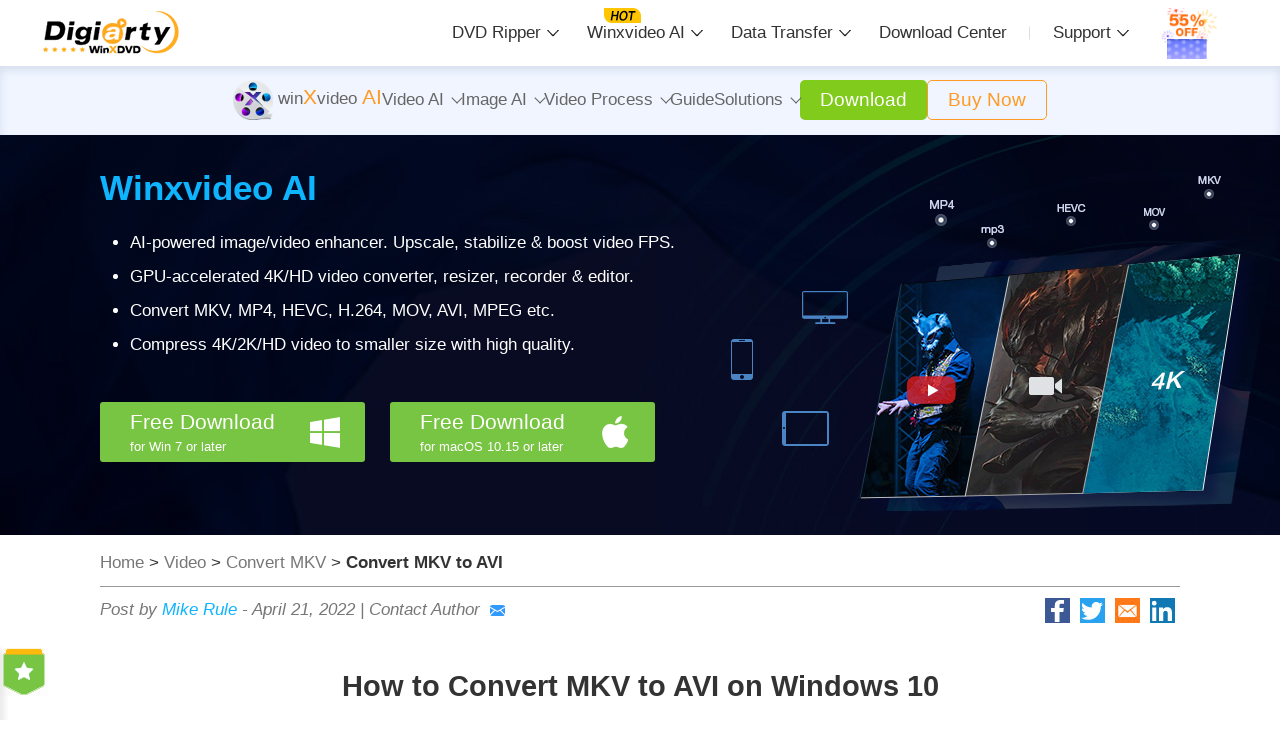

--- FILE ---
content_type: text/html
request_url: https://www.winxdvd.com/video-transcoder/convert-mkv-to-avi.htm
body_size: 14157
content:
<!DOCTYPE HTML>
<html lang="en-US">
<head>
<!-- Google Tag Manager -->
<script>(function(w,d,s,l,i){w[l]=w[l]||[];w[l].push({'gtm.start':
new Date().getTime(),event:'gtm.js'});var f=d.getElementsByTagName(s)[0],
j=d.createElement(s),dl=l!='dataLayer'?'&l='+l:'';j.async=true;j.src=
'https://www.googletagmanager.com/gtm.js?id='+i+dl;f.parentNode.insertBefore(j,f);
})(window,document,'script','dataLayer','GTM-PPP5TBF');</script>
<!-- End Google Tag Manager -->
<!-- Digiarty Analytics -->     
<script type="text/javascript">
  window['DigiartyAnalyticsObject'] = '_da';window['_da'] = window['_da'] || function(){(window['_da'].q = window['_da'].q || []).push(arguments);};window['_da'].l = 1 * new Date();
  _da("create", "DA-51748866-3", { scroll: false });
</script>
<script type="text/javascript" src="/js/da.js"></script>
<!-- Digiarty Analytics End -->
<meta http-equiv="Content-Type" content="text/html; charset=UTF-8" />
<title>How to Convert MKV to AVI Video on Windows and Mac</title>
<meta name="description" content="How to convert 4K/HD MKV to AVI for Windows 11/10 PC, mobiles, social platforms? Learn ways to free convert 4K/1080p HD MKV to AVI format without quality loss fast and easily."/>
<meta name="keywords" content="convert mkv to avi, mkv to avi, mkv to avi converter, transcode MKV to AVI"/>
<meta name="viewport" content="width=device-width,user-scalable=0,initial-scale=1,maximum-scale=1, minimum-scale=1" />
<link href="../css-style/nav-twenty-four.css" rel="stylesheet" type="text/css" />
<link href="../css-style/winxai-subnav.css" rel="stylesheet" type="text/css" />
<link href="../css-style/how-to-nineteen-usual-seo-banner.css" rel="stylesheet" type="text/css" />

<link rel="canonical" href="https://www.winxdvd.com/video-transcoder/convert-mkv-to-avi.htm" />
<link rel="alternate" href="https://www.winxdvd.com/video-convertisseur-fr/mkv-to-avi.htm" hreflang="fr" />
<link rel="alternate" href="https://www.winxdvd.com/video-transcoder/convert-mkv-to-avi.htm" hreflang="en" />
<link rel="alternate" href="https://www.winxdvd.com/convertidor-de-video-es/convert-mkv-to-avi.htm" hreflang="es" />
<link rel="alternate" href="https://www.winxdvd.com/convertitore-video-it/convert-mkv-to-avi.htm" hreflang="it" />
<link rel="alternate" href="https://www.winxdvd.com/ressourcen/fast-mkv-in-avi-umwandeln.htm" hreflang="de" />
<link rel="alternate" hreflang="x-default" href="https://www.winxdvd.com/video-transcoder/convert-mkv-to-avi.htm" />
<!-- Facebook Open Graph Tags -->
<meta property="og:title" content="How to Convert MKV to AVI Video on Windows 10 PC" />
<meta property="og:url" content="https://www.winxdvd.com/resource/convert-mkv-to-avi.htm" />
<meta property="og:type" content="article" />
<meta property="og:description" content="How to convert 4K/HD MKV to AVI for Windows 11/10 PC, mobiles, social platforms? Learn ways to free convert 4K/1080p HD MKV to AVI format without quality loss fast and easily." />
<meta property="og:image" content="https://www.winxdvd.com/seo-img/convert-mkv-video/profile-avi-700.jpg" />
<!-- Twitter Cards -->
<meta name="twitter:card" content="summary" />
<meta name="twitter:site" content="@winxdvd" />
<meta name="twitter:title" content="How to Convert MKV to AVI Video on  Windows 10 PC" />
<meta name="twitter:description" content="How to convert 4K/HD MKV to AVI for Windows 11/10 PC, mobiles, social platforms? Learn ways to free convert 4K/1080p HD MKV to AVI format without quality loss fast and easily." />
<meta name="twitter:image" content="https://www.winxdvd.com/seo-img/convert-mkv-video/profile-avi-700.jpg" />
</head>
<body>
<!-- Google Tag Manager (noscript) -->
<noscript><iframe src="https://www.googletagmanager.com/ns.html?id=GTM-PPP5TBF"
height="0" width="0" style="display:none;visibility:hidden"></iframe></noscript>
<!-- End Google Tag Manager (noscript) -->
<div class="Nav-container" id="navTop">
    <div class="nav-line">
        <div class="Nav-Top">
            <div class="logo"><a href="/"><img src="/nav-style/logo-black.png" alt="Digiarty Software"/></a></div>
            <div class="nav-text">
                <ul id="navList">
                    <li onClick="toggleDropdown(1)" id="li1">DVD Ripper</li>
                    <li onClick="toggleDropdown(2)" id="li2">Winxvideo AI</li>
                    <li onClick="toggleDropdown(3)" id="li3">Data Transfer</li>
                    <li><a href="/download.htm">Download Center</a></li>
                    <li onClick="toggleDropdown(4)" id="li4">Support</li>
                    <li><a href="/buy.htm?ttpath=nav"><img src="/nav-style/sale.gif" /></a></li>
                </ul>
            </div>
        </div>
    </div>
    <div class="Nav-ListDiv backgr1" id="dropdown1">
        <div class="soft-content">
            <div class="photo">
                <img src="/nav-style/navtop-rip.png" alt="WinX DVD Ripper Platinum">
            </div>
            <div class="text">
                <h3>WinX DVD Ripper Platinum</h3>
                <p>Rip a full DVD to MP4 (H.264/HEVC) in 5 mins. Backup DVD collection to hard drive, USB, etc with original quality. GPU Accelerated.</p>
                <ul>
                    <li>DVD to MP4</li>
                    <li>Support old/new/99-title DVD</li>
                    <li>1:1 copy DVD</li>
                    <li>Full GPU acceleration</li>
                </ul>
                <a href="/dvd-ripper-platinum/"><div class="Buy"><span>Learn More</span></div></a>
            </div>
        </div>
        <div class="saletext">
            <p><a href="/rip-dvd/">More DVD tips and solutions >></a></p>
        </div>
    </div>
    <!--one over-->
    <div class="Nav-ListDiv backgr2" id="dropdown2">
        <div class="soft-content">
            <div class="photo">
                <img src="/nav-style/navtop-ai.png" alt="Winxvideo AI">
            </div>
            <div class="text">
                <h3>Winxvideo AI</h3>
                <p>AI-powered video/image enhancer. Complete toolkit to upscale, stabilize, convert, compress, record, & edit 4K/8K/HDR videos. Cinema-grade quality. Full GPU accelerated.</p>
                <ul>
                    <li><a href="/winxvideo-ai/enhance-video.htm">AI Video Enhance</a></li>
                    <li><a href="/winxvideo-ai/enhance-image.htm">AI Image Restore/Enhance</a></li>
                    <li><a href="/winxvideo-ai/convert-video.htm">Convert Video</a></li>
                    <li><a href="/winxvideo-ai/record-screen.htm">Record Screen</a></li>
                </ul>
                <a href="/winxvideo-ai/"><div class="Buy"><span>Learn More</span></div></a>
            </div>
        </div>
        <div class="saletext">
            <p><a href="/convert-video/">More video tips and tutorials >></a></p>
        </div>
    </div>
    <div class="Nav-ListDiv backgr3" id="dropdown3">
        <div class="soft-content">
            <div class="photo">
                <img src="/nav-style/mobile-mtnav.png" alt="WinX MediaTrans">
            </div>
            <div class="text">
                <h3>WinX MediaTrans</h3>
                <p>Manage, backup & transfer videos, music, photos between iPhone iPad and computer in an easier way. Free up space and fast two-way sync.</p>
                <ul>
                    <li>Backup Photo</li>
                    <li>Manage Music</li>
                    <li>Transfer Video</li>                    
                    <li>Make Ringtone</li>
                    <li>Encrypt File</li>                    
                </ul>
                <a href="/mediatrans/"><div class="Buy"><span>Learn More</span></div></a>
            </div>
        </div>
        <div class="saletext">
            <p><a href="/ios-android-mobile/">More data transfer solutions and guides >></a></p>
        </div>
    </div>
    <div class="Nav-ListDiv backgr4" id="dropdown4">
        <div class="soft-seo">
            <a href="/faq.htm"><div class="col">
                <img src="/nav-style/nav-img04-nineteen.png" alt="Sales FAQ icon"/>
                <h3>Sales FAQ</h3>
                <p>Find the answers to purchase benefits, license code, refund, etc.</p>
            </div></a>
            <!--one over-->
            <a href="/tech-faq.htm"><div class="col">
                <img src="/nav-style/nav-img05-nineteen.png" alt="Tech FAQ icon"/>
                <h3>Tech FAQ</h3>
                <p>Get help yourself if you have any questions with Digiarty Software. </p>
            </div></a>
            <!--one over-->
            <a href="/help/"><div class="col">
                <img src="/nav-style/nav-img09-nineteen.png" alt="User Guide"/>
                <h3>User Guide</h3>
                <p>Tutorials and step-by-step guides to learn how to use our products.</p>
            </div></a>
            <!--one over-->
            <a href="/company/"><div class="col">
                <img src="/nav-style/nav-img08-nineteen.png" alt="About Us"/>
                <h3>About Us</h3>
                <p>We've been focused on multimedia software solutions, since 2006. </p>
            </div></a>
            <!--one over-->
        </div>
        <div class="Cent">
            <img src="/nav-style/nav-img10-nineteen.png" />
            <p>Contact Support Team<i>Have any questions on purchase or need technical support, please <a href="/contactus.htm">contact us &gt;&gt;</a></i></p>
        </div>
    </div>
</div>
<!--Nav over-->
<div class="Nav-mobilestyle">
    <div class="logo"><a href="/"><img src="/nav-style/logo-black.png" alt="Digiarty Software"/></a></div>
    <div class="more menu_show" id="moreButton"></div>
</div>
<div class="softlist" id="softList">
    <ul>
        <li><a href="/dvd-ripper-platinum/">WinX DVD Ripper Platinum</a></li>
        <li><a href="/winxvideo-ai/">Winxvideo AI</a></li>
        <li><a href="/mediatrans/">WinX MediaTrans</a></li>
        <li><a href="/download.htm">Download Center</a></li>
        <li><a href="/faq.htm">Support</a></li>
        <li><a href="/resource/">How-tos</a></li>
    </ul>
</div>
<!--mobile-->
<!-- winxai-subnav start -->
 <div class="winxai-subnav-container">
    <div class="details">
        <div class="logo"><a href="/winxvideo-ai/"><img src="../imgs/logo-winxai.png" alt="" width="40"> win<span>X</span>video <span>AI</span> </a></div>
        <button class="mobile-icon"></button>
        <div class="winxai-subnav-right">
            <ul class="winxai-subnav-function-list">
                <li class="hav-list">
                    <nav>Video AI</nav>
                    <div class="winxai-subnav-dropDown-menu">
                        <div class="winxai-subnav-dropDown-menu-content">
                            <div class="winxai-subnav-dropDown-menu-left">
                                <div class="winxai-subnav-dropDown-menu-left-item bg-purple">
                                    <a href="/winxvideo-ai/remove-background-noise.htm" class="new">
                                        <img src="../imgs/audio1.jpg" alt="">
                                        <div>
                                            <b>AI Audio Suppression</b> 
                                            <p>Remove background noise from audio/video files.</p>
                                        </div>
                                    </a>
                                </div>
                                <div class="winxai-subnav-dropDown-menu-left-item bg-orange">
                                    <a href="/winxvideo-ai/enhance-video.htm" class="hot">
                                        <img src="../imgs/video2.png" alt="">
                                        <div>
                                            <b>AI Video Enhancer</b> 
                                            <p>Enhance and upscale video to the maximum quality.</p>
                                        </div>
                                    </a>
                                </div>
                            </div>
                            <div class="winxai-subnav-dropDown-menu-box">
                                <div class="winxai-subnav-dropDown-menu-title">Video AI Tools</div>
                                <ul class="winxai-subnav-dropDown-menu-list">
                                    <li><a href="/winxvideo-ai/ai-super-resolution.htm"><img src="../imgs/video-svg1.svg" alt="" width="38">Super Resolution <span>AI</span> &gt;</a></li>
                                    <li><a href="/winxvideo-ai/ai-video-stabilization.htm"><img src="../imgs/video-svg2.svg" alt="" width="38">Video Stabilization <span>AI</span> &gt;</a></li>
                                    <li><a href="/winxvideo-ai/ai-frame-interpolation.htm"><img src="../imgs/video-svg3.svg" alt="" width="38">Frame Interpolation <span>AI</span> &gt;</a></li>
                                </ul>
                            </div>
                        </div>
                    </div>    
                </li>
                <li class="hav-list">
                    <nav>Image AI</nav>
                    <div class="winxai-subnav-dropDown-menu">
                        <div class="winxai-subnav-dropDown-menu-content">
                            <div class="winxai-subnav-dropDown-menu-left">
                                <div class="winxai-subnav-dropDown-menu-left-item bg-purple">
                                    <a href="/winxvideo-ai/face-recovery.htm" class="new">
                                        <img src="../imgs/video1.png" alt="">
                                        <div>
                                            <b>AI Face Restoration</b> 
                                            <p>Restore and sharpen facial images with faithful details.</p>
                                        </div>
                                    </a>
                                </div>
                                <div class="winxai-subnav-dropDown-menu-left-item bg-green">
                                    <a href="/winxvideo-ai/enhance-image.htm" class="hot">
                                        <img src="../imgs/image1.png" alt="">
                                        <div>
                                            <b>AI Image Enhancer</b> 
                                            <p>Upscale image and fix blurry, noisy, pixelated images.</p>
                                        </div>
                                    </a>
                                </div>
                            </div>
                            <div class="winxai-subnav-dropDown-menu-box menu-list-two">
                                <div class="winxai-subnav-dropDown-menu-title">Image AI Tools</div>
                                <ul class="winxai-subnav-dropDown-menu-list">
                                    <li><a href="/winxvideo-ai/denoise-image.htm"><img src="../imgs/image-svg1.svg" alt="" width="31">Denoise Image <span>AI</span> &gt;</a></li>
                                    <li><a href="/winxvideo-ai/restore-old-photo.htm"><img src="../imgs/image-svg2.svg" alt="" width="31">Restore Old Photo <span>AI</span> &gt;</a></li>
                                    <li><a href="/winxvideo-ai/unblur-image.htm"><img src="../imgs/image-svg3.svg" alt="" width="31">Unblur Image <span>AI</span> &gt;</a></li>
                                    <li><a href="/winxvideo-ai/face-recovery.htm"><img src="../imgs/image-svg4.svg" alt="" width="33">Recover Face <span>AI</span> &gt;</a></li>
                                    <li><a href="/winxvideo-ai/upscale-image.htm"><img src="../imgs/image-svg5.svg" alt="" width="31">Upscale Image <span>AI</span> &gt;</a></li>
                                    <li><a href="/winxvideo-ai/colorize-photo.htm"><img src="../imgs/image-svg6.svg" alt="" width="31">Colorize Photo <span>AI</span> &gt;</a></li>
                                </ul>
                            </div>
                        </div>
                    </div>    
                </li>
                <li class="hav-list">
                    <nav>Video Process</nav>
                    <div class="winxai-subnav-dropDown-menu">
                        <div class="winxai-subnav-dropDown-menu-content">
                            <div class="winxai-subnav-dropDown-menu-left">
                                <div class="winxai-subnav-dropDown-menu-left-item bg-purple">
                                    <a href="/winxvideo-ai/use-cases/" class="new">
                                        <img src="../imgs/usecase1.png" alt="">
                                        <div>
                                            <b>AI for Any Scene</b> 
                                            <p>Enhance and process. Built for vloggers, sports lovers, marketers, etcs.</p>
                                        </div>
                                    </a>
                                </div>
                                <div class="winxai-subnav-dropDown-menu-left-item bg-orange">
                                    <a href="/winxvideo-ai/enhance-video.htm" class="hot">
                                        <img src="../imgs/video2.png" alt="">
                                        <div>
                                            <b>AI Video Enhancer</b> 
                                            <p>Enhance and upscale video to the maximum quality.</p>
                                        </div>
                                    </a>
                                </div>
                            </div>
                            <div class="winxai-subnav-dropDown-menu-box">
                                <div class="winxai-subnav-dropDown-menu-title">Video Processing Tools</div>
                                <ul class="winxai-subnav-dropDown-menu-list">
                                    <li><a href="/winxvideo-ai/convert-video.htm"><img src="../imgs/process-svg1.svg" alt="" width="31">Video Conversion &gt;</a></li>
                                    <li><a href="/winxvideo-ai/compress-video.htm"><img src="../imgs/process-svg2.svg" alt="" width="28">Video Compression &gt;</a></li>
                                    <li><a href="/winxvideo-ai/record-screen.htm"><img src="../imgs/process-svg3.svg" alt="" width="33">Screen Recording &gt;</a></li>
                                </ul>
                            </div>
                        </div>
                    </div>    
                </li>
                <li>
                    <nav><a href="/help/how-to-use-winxvideo-ai.htm">Guide</a></nav>
                </li>
                <li class="hav-list">
                    <nav>Solutions</nav>
                    <div class="winxai-subnav-dropDown-menu">
                        <div class="winxai-subnav-dropDown-menu-content">
                            <div class="winxai-subnav-dropDown-menu-left">
                                <div class="winxai-subnav-dropDown-menu-left-item bg-purple">
                                    <a href="/winxvideo-ai/enhance-image.htm" class="hot">
                                        <img src="../imgs/image1.png" alt="">
                                        <div>
                                            <b>AI Image Enhancer</b> 
                                            <p>Upscale image and fix blurry, noisy, pixelated images.</p>
                                        </div>
                                    </a>
                                </div>
                                <div class="winxai-subnav-dropDown-menu-left-item bg-orange">
                                    <a href="/winxvideo-ai/enhance-video.htm" class="hot">
                                        <img src="../imgs/video2.png" alt="">
                                        <div>
                                            <b>AI Video Enhancer</b> 
                                            <p>Enhance and upscale video to the maximum quality.</p>
                                        </div>
                                    </a>
                                </div>
                            </div>
                            <div class="winxai-subnav-dropDown-menu-right">
                                <div class="right-lists-box right-lists-box-flex">
                                    <div>
                                        <div class="winxai-subnav-dropDown-menu-lists-title"><a href="/enhance-video/">Enhance Video</a></div>
                                        <ul class="winxai-subnav-dropDown-menu-lists-item">
                                            <li><a href="/enhance-video/remove-compression-artifacts-video.htm">Remove video artifacts</a></li>
                                            <li><a href="/enhance-video/how-to-restore-upscale-vhs-videos.htm">Restore VHS videos</a></li>
                                        </ul>
                                    </div>
                                    <div>
                                        <div class="winxai-subnav-dropDown-menu-lists-title"><a href="/image-tips/">Image Tips</a></div>
                                        <ul class="winxai-subnav-dropDown-menu-lists-item">
                                            <li><a href="/image-tips/how-to-fix-low-resolution-photos.htm">Fix low-resolution photo</a></li>
                                            <li><a href="/image-tips/how-to-restore-old-photos.htm">Restore old photos</a></li>
                                        </ul>
                                    </div>
                                </div>
                                <div class="line"></div>
                                <div class="right-lists-box">
                                    <div class="winxai-subnav-dropDown-menu-lists-title"><a href="/convert-video/">Process Video</a></div>
                                    <ul class="winxai-subnav-dropDown-menu-lists-item">
                                        <li><a href="/video-transcoder/media-convert-index.htm">Video converting tips</a></li>
                                        <li><a href="/resize-video/">Video compressing tips</a></li>
                                        <li><a href="/edit-video/">Video editing tips</a></li>
                                        <li><a href="/play-video/">Video playing tipss</a></li>
                                        <li><a href="/record-screen/">Screen recording tips</a></li>
                                    </ul>
                                </div>
                                <div class="line"></div>
                                <div class="right-lists-box">
                                    <div class="winxai-subnav-dropDown-menu-lists-title">Hot Topics</div>
                                    <ul class="winxai-subnav-dropDown-menu-lists-item">
                                        <li><a href="/enhance-video/how-to-upscale-video-to-4k.htm">Upscale video to 4K</a></li>
                                        <li><a href="/edit-video/video-upscaler-software.htm">Best AI video upscaler</a></li>
                                        <li><a href="/video-transcoder/best-video-converter.htm">Best video converter</a></li>
                                        <li><a href="/record-screen/free-video-recording-software.htm">Best screen recorder</a></li>
                                        <li><a href="/resize-video/free-video-compression-software.htm">Best video compressor</a></li>
                                    </ul>
                                </div>
                            </div>
                        </div>
                        <div class="winxai-subnav-dropDown-menu-bottom">
                            <a href="/convert-video/">Find More Solutions</a>
                        </div>
                    </div>
                </li>
            </ul>
            <div class="subnav-buy-content">
                <a href="/download/winxvideo-ai-setup.exe" class="subnav-down win-plat">Download</a>
                <a href="https://www.macxdvd.com/download/macxvideo-ai-setup.dmg" class="subnav-down mac-plat" style="display: none;">Download</a>
                <a href="/download/winxvideo-ai.htm" class="subnav-down mobile-plat" style="display: none;">Download</a>
                <a href="/winxvideo-ai/buy.htm" class="subnav-buy win-plat">Buy Now</a>
                <a href="/winxvideo-ai/buy.htm" class="subnav-buy mac-plat" style="display: none;">Buy Now</a>
                <a href="/winxvideo-ai/buy.htm" class="subnav-buy mobile-plat" style="display: none;">Buy Now</a>
            </div>
        </div>
    </div>
 </div>
<!-- winxai-subnav end -->
<div class="mainBanner" style="background:url(../seoimg/banner1.jpg) no-repeat center bottom #010821;">
    <div class="Details">
        <div class="movie_box">
            <a href="https://www.youtube.com/watch?v=tCy1ZEWw0-E" target="_blank" rel="noreferrer noopener"></a>
        </div>
        <h2><a href="/winxvideo-ai/">Winxvideo AI</a></h2>
        <ul>
            <li>AI-powered image/video enhancer. Upscale, stabilize &amp; boost video FPS.</li>
<li>GPU-accelerated 4K/HD video converter, resizer, recorder &amp; editor.</li>
<li>Convert MKV, MP4, HEVC, H.264, MOV, AVI, MPEG etc. </li>
<li>Compress 4K/2K/HD video to smaller size with high quality.</li>

                </ul>
        <div class="flex03">
            <div class="Put">
                <a href="/download/winxvideo-ai-setup.exe" onClick="javascript: _da('pageTracker','winxvideo/more/movavi-video-converter-activation-key-seo-click');" data-event-click="winxvideo/more/movavi-video-converter-activation-key-seo-click"><div class="Down forwin box-radius">Free Download <em>for Win 7 or later</em></div></a>
                <a href="https://www.macxdvd.com/download/macxvideo-ai-setup.dmg" onClick="javascript: _da('pageTracker','vc/more/movavi-video-converter-activation-key-seo-click-mac');" data-event-click="vc/more/movavi-video-converter-activation-key-seo-click-mac"><div class="Down formac box-radius">Free Download <em>for macOS 10.15 or later</em></div></a>
            </div>
        </div>
        <div class="clear"></div>
    </div>
</div>
<!--Over-->
<div class="DivMain01">
    <div class="crumbs">
        <a href="/">Home</a> &gt; <a href="/convert-video/">Video</a> &gt; <a href="/video-transcoder/media-convert-index.htm#convertmkv">Convert MKV</a> &gt; <b>Convert MKV to AVI</b>
        <address>
            <p>Post by <a href="/authors/mike.htm">Mike Rule</a> - <time>April 21, 2022 </time> | 
         <a href="mailto:support@winxdvd.com">Contact Author<img src="../images/basic-img/email.png" alt=""/></a> </p>
            <ul class="share-addthis">
                <li><a href="https://www.facebook.com/sharer/sharer.php?u=https://www.winxdvd.com/video-transcoder/convert-mkv-to-avi.htm" target="_blank" rel="noreferrer noopener"><img src="../seo-img/general-img/share-fa.jpg" alt=""></a></li>
                <li><a href="https://twitter.com/intent/tweet?url=https://www.winxdvd.com/video-transcoder/convert-mkv-to-avi.htm" target="_blank" rel="noreferrer noopener"><img src="../seo-img/general-img/share-tw.jpg" alt=""></a></li>
                <li><a href="mailto:support@winxdvd.com?&subject=&body=https://www.winxdvd.com/video-transcoder/convert-mkv-to-avi.htm" target="_blank" rel="noreferrer noopener"><img src="../seo-img/general-img/share-email.jpg" alt=""></a></li>
                <li><a href="https://www.linkedin.com/shareArticle?mini=true&url=https://www.winxdvd.com/video-transcoder/convert-mkv-to-avi.htm&title=&summary=https://www.winxdvd.com/video-transcoder/convert-mkv-to-avi.htm&source=" target="_blank" rel="noreferrer noopener"><img src="../seo-img/general-img/share-in.jpg" alt=""></a></li>
                <div class="clear"></div>
            </ul>
            <div class="clear"></div>
        </address>
    </div>
</div>

<article>
<div class="sideBar">
<div class="sideBar_box">
<div class="t"><span id="flod"></span><span id="collect"></span></div>
<div class="sideOne">
<div><a href="/download/winxvideo-ai-setup.exe" onClick="javascript: _da('pageTracker','deluxe/exe/sidebar-seo');" data-event-click="deluxe/exe/sidebar-seo"><img src="../seo-img/general-img/sidebar-deluxe.png" alt="" width="280" height="189"/></a></div>
<ul id="seoList">
<b>Related Articles</b>
<li class="frist"><a href="/convert-mp4-video/mkv-to-mp4-converter.htm">MKV to MP4</a></li>
<li><a href="/video-transcoder/convert-mkv-to-wmv.htm">MKV to WMV</a></li>
<li><a href="/video-transcoder/how-to-convert-mkv-to-hevc-mp4.htm ">MKV to HEVC</a></li>
<li><a href="/video-transcoder/convert-mkv-to-mov.htm">MKV to MOV</a></li>
<li><a href="/play-video/mkv-player.htm">MKV Player</a></li>
<li><a href="/resize-video/compress-mkv.htm">Compress MKV</a></li>
<li><a href="/video-transcoder/convert-avi-to-mkv.htm">AVI to MKV</a></li>
</ul> 
            </div>
        </div>
    </div>
  <div class="Details">
        <section class="flex01">
            <h1>How to Convert MKV to AVI on Windows 10</h1>
            
            <p>While MKV is a popular video container that can hold audio, video, image, and subtitle tracks and support 4K and HD modern codecs such as HEVC and VP9, there are still compatibility problems. Most mobile devices, video players, video editing programs, and streaming services do not support the MKV format. This is one of the few places where AVI wins over MKV. For this reason, we need to convert MKV files to AVI format in some cases. </p>
            <p>In this post, we list the 2026 Best MKV to AVI converters that will help you convert MKV videos to AVI without quality loss fast and easily.</p>
        </section>
           <div class="flex04">
            <h2 class="org">Best 4K/HD  MKV to AVI Converter [No Quality Loss] </h2>
            <p> <strong>Winxvideo AI</strong>  is the best and fastest video converter that can convert MKV to AVI (DivX/Xvid) on Windows PC/Mac. It delivers fast speed and high output quality when converting 4K and HD MKV videos into AVI. It will also convert MKV videos into MP4, H.264, HEVC, WMV, MOV, FLV, M2TS, MP3, iPhone, iPad, Android, TVs, Webs, and 420+ outputs. </p>
            <div class="Put">
                <a href="/download/winxvideo-ai-setup.exe" onClick="javascript: _da('pageTracker','proc1/exe/mkv-to-avi-seo');" data-event-click="proc1/exe/mkv-to-avi-seo"><div class="Down forwin box-radius">Free Download <em>for Win 7 or later</em></div></a>
                <a href="https://www.macxdvd.com/download/macxvideo-ai-setup.dmg" onClick="javascript: _da('pageTracker','proc1/dmg/mkv-to-avi-seo');" data-event-click="proc1/dmg/mkv-to-avi-seo"><div class="Down formac box-radius">Free Download <em>for macOS 10.15 or later</em></div></a>
            </div>
        </div> 
        <div class="flex02">
        <h2>Table of Contents</h2>
            <ul>
            
                <li>Part 1: <a href="#ways">How to Convert MKV to AVI on Windows and Mac </a></li>
                <li>Part 2: <a href="#vs">MKV vs AVI</a></li>
                 
            </ul>
        </div>

    <a name="ways"></a>
        <section class="flex03">
            <h2><i>Part 1.</i> How  to Convert MKV to AVI on Windows and Mac </h2>
            <ul><li>Winxvideo AI</li>
              <li>VLC</li>
              <li>FFmpeg</li>
              <li>AVC</li>
              <li>Freemake</li>
              <li>Cloudconvert</li>
              <li>Convertfiles </li>
            </ul>
            <h2><i>1.</i> Winxvideo AI </h2>
            <p><strong>Best for:</strong> convert 4K and high-resolution MKV files into AVI </p>
            <p><strong>Winxvideo AI</strong> will convert MKV to AVI, WMV, MP4, MOV, H.264, H.265, and <strong>420+</strong> presets on Windows and Mac easily. </p>
            <ul>
              <li>It accepts <strong>4K/HD</strong> MKV inputs ripped from DVD/Blu-ray, downloaded online, recorded by some HD cameras, etc. </li>
              <li>All codecs in an MKV file are supported, including the advanced <strong>AV1, H.265/HEVC, VP9/VP8</strong>, H.264/MPEG-4 AVC, etc. </li>
              <li>MKV sources may contain multiple audio/language/subtitle tracks, even multi-track videos shoot from different angles. You can convert <strong>multi-track</strong> MKV video to AVI format with the language/subtitle track you desire. </li>
              <li>The Intel QSV and Nvidia CUDA/NVENC hardware acceleration is supported to deliver <strong>5x faster</strong> MKV to AVI converting speed. </li>
              <li>The High Quality Engine will ensure the <strong>best output quality</strong> when converting a high-resolution MKV video into AVI. </li>
            </ul>
            <div class="Put">
                <a href="/download/winxvideo-ai-setup.exe" onClick="javascript: _da('pageTracker','proc1/exe/mkv-to-avi-seo');" data-event-click="proc1/exe/mkv-to-avi-seo"><div class="Down forwin box-radius">Free Download <em>for Win 7 or later</em></div></a>
                <a href="https://www.macxdvd.com/download/macxvideo-ai-setup.dmg" onClick="javascript: _da('pageTracker','proc1/dmg/mkv-to-avi-seo');" data-event-click="proc1/dmg/mkv-to-avi-seo"><div class="Down formac box-radius">Free Download <em>for macOS 10.15 or later</em></div></a>          </div>
     
            <h3>How to Convert MKV to AVI with High Quality? </h3>
            <p><strong>Step 1:</strong> Free download the 4K/HD MKV to AVI converter on your computer. It runs on both Windows and Mac. Once downloaded and installed, run the converter and its main interface will pop up. Choose the "Video" option and click the "+ Video" button to load your MKV video. You can select multiple MKV files to batch convert into AVI. </p>
            <p><a href="/download/winxvideo-ai-setup.exe" onClick="javascript: _da('pageTracker','proc3/exe/mkv-to-avi-seo');" data-event-click="proc3/exe/mkv-to-avi-seo"><img src="../seo-img/general-img/download.png" /> Free download Windows version (Windows 11/10 and earlier)</a> <br>
            <a href="https://www.macxdvd.com/download/macxvideo-ai-setup.dmg" onClick="javascript: _da('pageTracker','proc3/dmg/mkv-to-avi-seo');" data-event-click="proc3/dmg/mkv-to-avi-seo"><img src="../seo-img/general-img/download.png" /> Free download Mac version (macOS 14 Sonoma and earlier)</a></p>
            <figure class="lazy-load">
<img src="../img/lazy-img.png" data-src="../seo-img/video-converter/feature-output-profile-mp4.jpg" alt="best 4K/HD MKV to AVI converter" />
<figcaption>Best MKV to AVI converter</figcaption>
</figure>
            <p><strong>Step 2:</strong> Once the MKV files are all imported, the converter will pop up an output format window. To convert MKV to AVI, scroll down the list on the left column and select PC General Video &gt; then select "AVI Video" as the output profile from the list on the right. </p>
            <p><strong>Step 3:</strong> If the MKV video contains multiple audio and subtitle tracks, you can select the subtitle/audio track as you like. After you select the AVI format, it will go back to the main interface. Now click the audio and subtitle track dropdown menu beside the source video and select the track in your target language.</p>
            <figure class="lazy-load">
<img src="../img/lazy-img.png" data-src="../seo-img/play-video/select-subtitle-track.jpg" alt="convert multiple-track MKV to AVI" />
<figcaption>Select MKV subtitle track</figcaption>
</figure>
            <p><strong>Step 4:</strong> Next, click the "Browse" button to choose the destination of the converted AVI file. After you process all the steps above and right-click "RUN" to convert MKV to AVI now.</p>
      </section>
          <section class="flex03">
            <h2><i>2.</i> VLC </h2>
                  <p><strong>Best for: </strong>best free and simple MKV to AVI converter already installed on many computers </p>
                  <p>The world's most popular free video player VLC is actually quite capable of converting MKV into AVI. It's in fact a welcome way to convert video, DVDs, and online videos to different formats  as users do not have to install third-party applications for conversions. You can use VLC to convert MKV videos to AVI, MP4, OGG, TS, Webm, and ASF file containers. Some basic editing features are also available, including the abilities to adjust video/audio codecs and parameters, add filters, deinterlace, etc. If you just need to convert an MKV video into AVI for viewing on mobiles or uploading to websites, you don't need a  full-blown professional tool. VLC will help you out. </p>
                  <p>However, as VLC is mainly used as a video player instead of converter, the MKV to AVI conversion may not be as stable as with other tools. </p>
                  <h3>How to Convert MKV to AVI using VLC? </h3>
                  <p><strong>Step 1:</strong> Download the latest version of VLC Media Player if you haven't had it installed. Then open it. Click the "Media" menu in the top-left corner of the VLC window and select the "Convert/Save" option. Click the "Add" icon to select and import the MKV videos from your local computer. </p>
                  <p><strong>Step 2:</strong> Then, click the little down arrow next to the Convert/Save button, and choose Convert. Now in the Convert dialog box, click the profile dropdown button and select AVI.</p>
                      <figure class="lazy-load">
<img src="../img/lazy-img.png" data-src="../seo-img/video-converter/vlc-convert-to-avi.jpg"  alt="how to convert mkv to avi with vlc"/>
<figcaption>VLC</figcaption>
</figure>
                  <p> <strong>Step 3:</strong> If AVI is not on the list, click on the button that has a spanner on it next to the Profile. Find and select AVI under Encapsulation,  name the Profile as AVI, and then back to the Convert window, you can find the AVI output from the Profile dropdown list. </p>
                  <p><strong>Step 4:</strong> Click on the Start button to activate MKV to AVI conversion immediately. The time VLC takes to convert depends on the size of the MKV file. So if you're converting a lengthy and large 4K/HD MKV to AVI using VLC, you'll have to wait a while. <a href="/video-transcoder/convert-mkv-to-avi-with-vlc.htm">Check detailed steps to convert MKV to AVI using VLC here >></a> </p>
                  <figure class="lazy-load">
<img src="../img/lazy-img.png" data-src="../seo-img/video-converter/vlc-avi.jpg"  alt="trancode MKV to AVI with VLC"/>
<figcaption>VLC add AVI output</figcaption>
</figure>
    </section>
              <section class="flex03">
            <h2><i>3.</i> FFmpeg</h2>
            <p><strong>Best for: </strong>advanced users to flexibly convert MKV to AVI without quality loss </p>
            <p>FFmpeg is a powerful command tool that contains a vast software suite of libraries and programs to handle almost anything related to multimedia files. For example, you can convert MKV to AVI, MP4, QuickTime, WebM, 3GP, FLV, MPEG, more formats, adjust the quality, modify the streams, extract the audio, split the file, etc. It supports a wide range of hardware to deliver fast decoding/encoding speed, including AMD, Intel, Nvidia, Qualcomm, BlackMagic, and more. You can convert MKV to AVI using FFmpeg with the same codec without quality loss, or save an AVI file in another codec. </p>
            <p>FFmpeg operates in the command line, as opposed to using a GUI. It's a little bit hard for beginners. Below we'll show you how to get started: </p>
            <h3>How to Convert MKV to AVI using FFmpeg? </h3>
            <p><strong>Step 1:</strong> Download the latest version of FFmpeg on your computer and unzip it. Find and extract the FFmpeg.exe file from the folder and move it to the location where the MKV videos are. </p>
            <p><strong>Step 2:  </strong>Next, hold down shift and right-click empty space. Click on the  command window to start FFmpeg on Windows. You'll see a window like the one below. </p>
                <figure class="lazy-load">
<img src="../img/lazy-img.png" data-src="../seo-img/convert-hevc-video/ffmpeg-folder.jpg" alt="how to convert MKV to AVI free" />
<figcaption>FFmpeg</figcaption>
</figure>
            <p><strong>Step 3:</strong> Now you simply need to execute the command to convert MKV to AVI and then hit Enter. You can find the command prompts to adjust the codec, quality, bitrate, edit the video, choose the stream, etc. easily online. Below we share a few basic MKV to AVI commands. </p>
            <p><em>ffmpeg -i sample_video.mkv -codec copy sample_video.avi<br>
            ffmpeg -i sample_video.mkv -vcodec copy -acodec copy sample_video.avi<br>
            ffmpeg -i sample_video.mkv -vcodec mpeg4 -acodec mp3 sample_video.avi</em></p>
      </section>
          <section class="flex03">
            <h2><i>4.</i> AVC</h2>
            <p><strong>Best for:</strong> convert MKV to AVI with extra effects </p>
            <p>AVC is a free MKV to AVI video converter that can be used to convert 4K/HD MKV to AVI, WMV, MP4, MOV, and 160+ output formats. It also supports NVIDIA NVENC, AMD AMF, and Intel QSV hardware acceleration to speed up the converting speed. What you may like about this versatile converter is the ability to edit the video. For example, you can adjust the brightness, contrast, saturation, add effects, add watermarks, crop, rotate, add subtitles, customize the subtitle effects, trim, and more. </p>
            <p>We've noticed that some modern codecs are not supported by AVC, such as HEVC, AV1, and VP9/8. You may encounter problems when converting an MKV video encoded with a more advanced codec. </p>
            <h3>How to Convert MKV to AVI with AVC? </h3>
            <p><strong>Step 1: </strong>Download the latest version of the free MKV to AVI video converter on your computer    and install it. Then open the software. </p>
            <p><strong>Step 2:</strong> Click Convert Video and choose "Add Video(s)" to import the MKV video files from your hard drive.  </p>
            <p><strong>Step 3:</strong> To transcode MKV into AVI, open the profile drop-down list on the top menu bar, scroll down under the All category and select "Customized AVI Movie (*.avi)" from Common Video Formats. </p>
            <p><strong>Step 4:</strong> Click the &quot;Convert Now!&quot; button to start converting MKV videos to AVI freely. </p>
            <figure class="lazy-load">
<img src="../img/lazy-img.png" data-src="../seo-img/windows-10/avc.jpg"  alt="transcode mkv to avi free"/>
<figcaption>AVC</figcaption>
</figure>
          </section>
        <section class="flex03">
        <h2><i>5.</i> Freemake Video Converter </h2>
            <p><strong>Best for: </strong>Convert MKV to AVI when time is not an issue </p>
            <p>Freemake Video Converter is an all-in-one video converter software that is capable of converting videos from MKV to AVI and among nearly any video file. As it claims, it supports up to 500+formats, including MP4, AVI, Divx, Xvid, MKV, WMV, MP3, DVD, 3GP,  MOV, and more. Codecs such as H.265 (HEVC), AV1, and AAC are included too. Videos in HD, Full HD &amp; 4K quality are all supported. You can also find options to cut, rotate, merge, remove black bars, limit file size, add subtitles, etc. </p>
            <p>Freemake supports Nvidia Cuda for H.264 decoding and DirectX Video Acceleration for  H.264 and MPEG2 decoding. In other words, when converting MKV files encoded with other codecs into AVI, it can take quite a long time to finish the conversion. </p>
            <h3>How to Convert MKV to AVI with Freemake? </h3>
            <p><strong>Step 1:</strong> Download &amp; install free MKV to AVI converter. Open it and click the "+Video" button and select the MKV files from your PC. </p>
            <p><strong>Step 2: </strong>Click the scissors icon on the right of the input MKV video if you need to perform some basic editing. </p>
            <p><strong>Step 3: </strong> If not, simply select &quot;to AVI&quot; from the output formats list on the bottom of the screen. </p>
            <p><strong>Step 4: </strong>Select Convert to start to convert MKV to AVI.</p>
            <figure class="lazy-load">
<img src="../img/lazy-img.png" data-src="../seo-img/video-converter/freemake-video-converter-700.jpg" alt="free MKV to AVi video converter"/>
<figcaption>Freemake  </figcaption>
</figure>
</section>
        <section class="flex03">
          <h2><i>6.</i> Cloudconvert </h2>
            <p><strong>Best for:</strong> convert large-size MKV to AVI free online </p>
            <p>Cloudconvert offers an online MKV to AVI converter which allows you to upload and convert MKV files within 1GB. It allows up to 25 conversions per day for free. If you want to convert larger MKV videos such as 4K and HD files, flexible packages are available, which start at US$8.00. Besides AVI, you can also convert MKV videos to MP4, MOV, WEBM, and WMV. It also supports the conversion of different file formats such as audios, videos,  pictures, eBooks, spreadsheets or presentations. </p>
            <p>Since it relies on internet speed, converting large-sized MKV videos can be annoying and sometimes fail in the middle and you may have to restart the process again.</p>
            <figure class="lazy-load"><img src="../img/lazy-img.png" data-src="../seo-img/video-converter/cloudconvert-interface.jpg"  alt="how to transcode mkv to avi free online"/>
              <figcaption> Cloudconvert</figcaption>
</figure>
      </section>
          <section class="flex03">
          <h2><i>7.</i> Convertfiles </h2>
            <p><strong>Best for:</strong> convert an MKV file less than 250MB </p>
            <p>Convertfiles is a similar online service. On the site, you're allowed to convert an MKV video into AVI as long as it's smaller than 250MB. The site recommends videotoolbox.com for large MKV videos which is capable of processing video files up to 1500 MB. On Convertfiles, more output formats are offered. For example, you can transcode MKV to AVI, mov, vob, mpeg4, h.264, wmv, flv, mp3, 3gp, and a few more.</p>
            <figure class="lazy-load">
<img src="../img/lazy-img.png" data-src="../seo-img/video-converter/convert-files.jpg" alt="free MKV to AVI converter online" />
<figcaption>Convertfiles </figcaption>
</figure>
      </section>
        <a name="vs"></a>
      <section class="flex03">
          <h2><i>Part 3:</i> MKV VS AVI </h2>
          <h3>What is MKV?</h3>
          <p><a href="/play-video/mkv-codec-for-windows-media-player.htm">MKV</a>is a multimedia container format that supports unlimited video, audio, image, and subtitle tracks (such as .SRT, .SSA, .USF) into a single file. MKV has certain features that set it apart from the other previous file formats. Firstly, MKV can contain virtually all kinds of video and audio codecs. Secondly, it also supports multiple streams of video, audio, subtitles, or chapters, making it the most flexible format now. </p>
          <p>The greatest advantage of MKV is that it supports many advanced codes such as H.265/HEVC and H.264/AVC, which are not even supported by AVI. H.264/H.265 are the two most popular formats for HD and 4K content, making MKV the preferred format for HD videos and Blu-ray rips. However, this also means that MKV files are often large in size. </p>
          <h3>What is AVI? </h3> 
          <p><strong>AVI </strong>is the container file format used by the majority of PC media players, mobile devices, and millions of online video sharing sites. It has become the most popular file type for sharing high-quality videos on the Internet. Thus, sometimes we do need to convert MKV to AVI. AVI files support a range of video and codecs, and many AVI files shared today are DivX files (comparing with MKV video, AVI has relatively fixed video/audio codecs). </p>
          <p>AVI describes the manner in which the streams of audio and video are broken down into huge part of data and still organized in a strict timeline. This allows AVI to be read linearly during playback, which would not be possible if streams were written in their entirety one after the other. This makes a critical difference for optical storage solutions like CD, DVD, and Blu-ray, where seeking back and forth can be extremely slow.</p>
          <h3>Why do You Need to Convert MKV to AVI?</h3>
          <p><strong>1. Convert MKV to AVI for mainstream media players</strong></p>
          <p>One of the main advantages of converting MKV to AVI files is the fact that AVI can be played by more different players. If you store or distribute your own movie through an AVI file, it could be seen in Real Player, VLC Media Player, Windows Media Player and QuickTime. </p>
          <p><strong>2. Convert MKV to AVI to keep excellent video quality</strong> </p>
          <p>Early AVI files were limited on choice of video and audio codecs, quality, and resolution. Even the AVI file size is restricted to less than 2GB. However, with the introduction of DirectShow, AVI became a very flexible and powerful architecture. Some newer codecs including DivX and XviD enable AVI files to have similar or even better quality than DVD. </p>
          <p>After converting MKV to AVI, the output quality is still favorable. Besides, thanks to some masterful MKV to AVI converter software like Winxvideo AI, you can save AVI videos in standard resolution, 480p, 720p, even 1080p HD without quality loss. </p>
          <p><strong>3. Convert MKV to AVI for easier playback </strong> </p>
          <p> If you have some unfriendly video files like MKV, AVCHD, M2TS, BDAV video, you have to find a collection of the most common decoding drivers (usually called codec packs). As to play back MKV video, if you do not worry to install other MKV players, then you need install CCCP to make MKV video playable on your Windows Media Player. </p>
          <p>Sure, the way has its benefits, but it really wastes resources to download and install MKV codecs that are in reality never needed. Besides, it is simply the fact that every Windows user knows - the more software you install to your computer, the more unstable and "wobbly" it becomes (this is the point why MKV to AVI conversion still leads the trends even MKV video is somehow more advanced).</p>
    </section>
  </div>
</article>
<!--DivMain04 Over-->
<aside class="DivMain05">
    <div class="Details">
        <h3>Other Useful How-to Guides</h3>
        <div class="Link">
            <div class="Left">
                <h4><a href="/video-transcoder/cut-mkv.htm">How to Cut/Trim/Split MKV without Re-encoding</a></h4>

                <p>Top MKV splitter software is shared here, helping you cut, trim and split MKV footage without re-encoding, 1:1 original quality reserved!</p>
            </div>
            <div class="Right">
             <h4><a href="/video-transcoder/convert-mov-to-mkv.htm">How to Convert MOV to Multi-track MKV Fast and Efficiently</a></h4>
        <p>How to convert QuickTime MOV to MKV format? This article shows you 5 ways to convert MOV to multi-track MKV, including videos, audios, and subtitles streams.</p>
            </div>
            <div class="clear"></div>
        </div>
        <!--Over-->
        <div class="Link">
            <div class="Left">
                <h4><a href="/play-video/mkv-codec-for-windows-media-player.htm">Free Download MKV Codec for Playback MKV Video Smoothly</a></h4>
                <p>How to get MKV codec for playing MKV videos on Windows 10/8.1/7 PC easily? Here we offer you free MKV Codec download.</p>
            </div>
            <div class="Right">
                <h4><a href="/video-transcoder/mkv-to-gif.htm">Top 5 MKV to GIF Converters to Turn MKV into GIF</a></h4>
                <p>How to convert MKV to GIF easily with the original quality? Choose the right MKV to GIF converter is the key factor to realize that.</p>
            </div>
            <div class="clear"></div>
        </div>
        <!--Over-->
    </div>
</aside>
<!--DivMain05 Over-->
<div class="DivMain07">
    <div class="Details">
        <h3>ABOUT THE AUTHOR</h3>
            <div class="Pic"><img src="../seo-img/general-img/mike.png" alt="author - Mike Rule" /></div>
        <div class="author">
             <h4><a href="mailto:windingman@gmail.com" target="_blank" rel="noreferrer noopener">Mike Rule <img src="../images/basic-img/email.png" alt="" /></a></h4>
            <p>Mike Rule is a technology writer with over 12 years of experience. For the past three years, he has been a key voice in the field of generative AI, covering everything from in-depth AI tutorials and hands-on reviews of AI tools for image and video enhancement, encoding, editing, and production. His passion for emerging technology keeps him at the cutting edge of AI innovations, ensuring readers always have the most up-to-date knowledge at their fingertips.</p>
        </div>
        <div class="clear"></div>
    </div>
</div>
<!--DivMain07 Over-->
<div class="DivMain06">
    <div class="Details">
        <div class="crumbs">
            <a href="/">Home</a> &gt; <a href="/convert-video/">Video</a> &gt; <a href="/video-transcoder/media-convert-index.htm#convertmkv">Convert MKV</a> &gt; <b>Convert MKV to AVI</b>
        </div>
    </div>
</div>
<!--footer start-->
<footer class="footer-container">
    <div class="footer-details">
        <div class="footer-top">
            <div class="company-introduce">
                <img src="/img/footlogo-fift.png" alt="Digiarty Software"/>
                <p>Digiarty Software is a leading multimedia software provider, delivering easy-to-use and innovative multimedia solutions to users all over the world.</p>
            </div>
            <!--company-introduce Over-->
            <div class="footer-one">
                <h3>Product</h3>
                <ul>
                    <li><a href="/winxvideo-ai/">Winxvideo AI</a></li>
                    <li><a href="/dvd-ripper-platinum/">WinX DVD Ripper</a></li>                    
                    <li><a href="/dvd-copy-pro/">WinX DVD Copy</a></li>
                    <li><a href="/mediatrans/">WinX MediaTrans</a></li>
                </ul>
            </div>
            <!--Left Over-->
            <div class="footer-one">
                <h3>Tips and Tricks</h3>
                <ul>
                    <li><a href="/rip-dvd/">DVD Topics</a></li>
                    <li><a href="/convert-video/">Video Resources</a></li>
                    <li><a href="/ios-android-mobile/">Data Transfer</a></li>
                    <li><a href="/resource/">Tips and Glossary</a></li>
                </ul>
            </div>
            <!--Left Over-->
            <div class="footer-one">
                <h3>Company</h3>
                <ul>
                    <li><a href="/company/" rel="nofollow">About Us</a></li>
                    <li><a href="/company/partners.htm" rel="nofollow">Partner</a></li>
                    <li><a href="/contactus.htm" rel="nofollow">Contact Us</a></li>
                    <li><a href="/faq.htm">Sales FAQ</a></li>
                    <li><a href="/tech-faq.htm">Tech FAQ</a></li>
                    <li><a href="/help/">User Guide</a></li>
                </ul>
            </div>
            <!--Left Over-->
            <div class="footer-contact">
                <h3>Newsletter</h3>
                <p>Stay up-to-date with our news, updates, guides.</p>
                <div class="join-box">
                    <input class="join-input" type="text" name="" placeholder="Please input your Email" />
                    <button type="submit" value name="">Join Now</button>
                </div>
                <div class="share">
                    <h4>Follow us: <a href="https://www.facebook.com/WinXDVD" target="_blank" onClick="javascript: _da('pageTracker','facebook-sns/more/index');" data-event-click="facebook-sns/more/index"><img src="/img/foot04-nineteen.png" /></a> <a href="https://twitter.com/WinXDVD_Soft" target="_blank" onClick="javascript: _da('pageTracker','twitter-sns/more/index');" data-event-click="twitter-sns/more/index"><img src="/img/foot03-nineteen.png" /></a>  <a href="https://www.youtube.com/user/DigiartyInc" target="_blank" onClick="javascript: _da('pageTracker','youtube-sns/more/index');" data-event-click="youtube-sns/more/index"><img src="/img/foot02-nineteen.png" /></a></h4>
                </div>
            </div>         
        </div>
        <div class="footer-bottom">
            <div class="footer-bottom-links">
                <p><a href="/">Home</a> |  <a href="/privacy-policy.htm" rel="nofollow">Privacy Policy</a> | <a href="/company/end-user-license-agreement.htm" rel="nofollow">License Agreement</a> | <a href="/copyright-notice.htm" rel="nofollow">DMCA</a> | <a href="/help/refund-policy.htm" rel="nofollow">Refund Policy</a></p>
                <div class="flag-container">
                    <img src="/img/en-flag-ai.png" alt="" width="108" height="32">
                    <div class="flag-country">
                        <ul>
                            <li><a href="/">English</a></li>
                            <li><a href="/index-jp.htm">日本語</a></li>
                            <li><a href="/de/">Deutsch</a></li>
                            <li><a href="/fr/">Français</a></li>
                            <li><a href="/it/">Italiano</a></li>
                            <li><a href="/es/">Español</a></li>
                            <li><a href="/zh/">繁體中文</a></li>    
                            <li><a href="/kr/">한국어</a></li>
                        </ul>
                    </div>
                </div>
            </div>
            <p><i>Copyright &copy; 2026 Digiarty Software, Inc. All rights reserved</i></p>
            <h6>Any third party product names and trademarks used in this website are property of their respective owners. All the related logos and images, including but not limited to Apple's iPhone&reg;, iPod&reg;, iPad&reg;, iTunes&reg; and Mac&reg; are registered trademarks of their own. Digiarty Software, Inc. is not owned by or affiliated with Apple Inc. and any of those companies.</h6>
        </div>
    </div>
</footer>
<!--footer end-->

<div class="Top" id="top">
    <img src="../troubleshoot-adobe/img/top.png" />
</div>
<script type="text/javascript" src="../js/jquery.min.js"></script>
<script type="text/javascript" src="../js/digiarty-3.0.min.js"></script>
<script type="text/javascript" src="../js/nav-twenty-four.js"></script>
<script type="text/javascript" src="../js/winxai-subnav.js"></script>
<script type="text/javascript" src="../js/how-to-nineteen.js"></script>
<script type="text/javascript" src="../js/lazy-loading-img-video.js"></script>

</script><script type="application/ld+json">
    {
      "@context": "http://schema.org",
      "@type": "Article",
      "mainEntityOfPage": {
        "@type": "WebPage",
        "@id": "https://www.winxdvd.com/video-transcoder/convert-mkv-to-avi.htm"
      },
      "headline": "How to Convert MKV to AVI Video on Windows and Mac",
      "image": [
        "https://www.winxdvd.com/seo-img/convert-mkv-video/profile-avi-700.jpg"
       ],
      "datePublished": "2020-12-04T08:00:00+08:00",
      "dateModified": "2022-4-21T09:20:00+08:00",
      "author": {
        "@type": "Person",
         "name": "Mike Rule",
 "url": "https://www.winxdvd.com/authors/mike.htm" 
  },
       "publisher": {
    "@type": "Organization",
    "name": "WinXDVD",
    "logo": {
      "@type": "ImageObject",
          "url": "https://www.winxdvd.com/seo-img/general-img/eighteen-logo-158-49.png"
        }
      },
      "description": "How to convert 4K/HD MKV to AVI for Windows 11/10 PC, mobiles, social platforms? Learn ways to free convert 4K/1080p HD MKV to AVI format without quality loss fast and easily."
    }
</script> 

</body>
</html>

--- FILE ---
content_type: text/css
request_url: https://www.winxdvd.com/css-style/winxai-subnav.css
body_size: 1938
content:
@charset "UTF-8";

.winxai-subnav-container a{color: inherit;}
.mobile-icon{border: none;}

.bg-purple{background: #eeeeff;}
.bg-orange{background: #fff3f2;}
.bg-green{background: #effbff;}

.winxai-subnav-dropDown-menu-left-item a.new{background: url(../imgs/new.png) no-repeat right top;}
.winxai-subnav-dropDown-menu-left-item a.hot{background: url(../imgs/hot.png) no-repeat right top;}
.winxai-subnav-dropDown-menu-left-item.bg-green a.hot{background: url(../imgs/hot2.png) no-repeat right top;}

.winxai-subnav-container a:hover{color: #3e94ff;}

.winxai-subnav-container{background:#f0f5ff;height: 70px;font-size: 17px;box-shadow: 0 5px 8px #d5dded inset;color: #000;text-align: left;top: -1px;position: sticky;z-index: 101;}
.winxai-subnav-container .details{display: flex;justify-content: center;align-items: center;height: 100%;gap: 30px;}
.winxai-subnav-container .logo a{text-decoration: none;color: #666;}
.winxai-subnav-container .logo a:hover{color: inherit;}
.winxai-subnav-container .logo span{color: #ff9a22;font-size: 21px;}
.winxai-subnav-container .winxai-subnav-right{display: flex;gap: 30px;vertical-align: middle;}
.winxai-subnav-function-list{display: flex;gap: 25px;}
.winxai-subnav-function-list li nav{position: relative;padding: 21px 0;color: #666;}
.winxai-subnav-function-list li nav:hover,.winxai-subnav-function-list li.active nav{color: #3e94ff;cursor: pointer;}
.winxai-subnav-function-list li.hav-list nav{padding-right: 17px;}
.winxai-subnav-function-list li.hav-list nav::after{content: "";position: absolute;right: 0;top: 28px;width: 7px;height: 7px;display: inline-block;border-left: 1px solid currentColor;border-bottom: 1px solid currentColor;transform: rotate(-45deg);}
.winxai-subnav-function-list li nav::before{content: "";width: 0;height: 2px; background: currentColor;position:absolute;bottom: 0;left: 50%;transition: left .5s, width .5s;}
.winxai-subnav-function-list li nav:hover::before,.winxai-subnav-function-list li.active nav::before{left: 0;width:100%;}
.winxai-subnav-function-list li a:hover{text-decoration: none;}
.winxai-subnav-dropDown-menu{position: absolute;top: 69px;left: 0;width: 100%;background: #fff;z-index: 999;display: none;box-shadow: 0 10px 10px rgba(0, 0, 0, 0.05);}
/* .winxai-subnav-function-list li:hover .winxai-subnav-dropDown-menu{display: block;} */
.winxai-subnav-dropDown-menu-content{display: flex;gap: 3%;justify-content: center;padding: 55px 0;align-items: center;}
.winxai-subnav-dropDown-menu-left{padding-right: 3%;border-right: 1px solid #e8e8e8;}
.winxai-subnav-dropDown-menu-left .perpu{background: #eeeeff;}
.winxai-subnav-dropDown-menu-left-item{border-radius: 5px;width: 360px;margin-bottom: 15px;transition: all 0.2s ease;}
.winxai-subnav-dropDown-menu-left-item:hover{transform: translateY(-3px);}
.winxai-subnav-dropDown-menu-left-item a{display: flex;gap: 10px;align-items: center;padding: 22px;}
.winxai-subnav-dropDown-menu-left-item p{color: #848484;font-size: 15px;line-height: 1.4;}
.winxai-subnav-dropDown-menu-title{font-size: 21px;padding-bottom: 10px;}
.winxai-subnav-dropDown-menu-list{color: #666666;}
.winxai-subnav-dropDown-menu-list li{padding: 10px 0;}
.winxai-subnav-dropDown-menu-list li img{margin-right: 10px;}
.winxai-subnav-dropDown-menu-list li a span{color: #ff9a22;}
.winxai-subnav-dropDown-menu-list li a:hover span{color: currentColor;}
.winxai-subnav-dropDown-menu-list li a{position: relative;}
.winxai-subnav-dropDown-menu-list li a::after{content:""; position:absolute;left: 50%;bottom: 0; width:0;border-bottom: 2px solid currentColor;transition: left 0.5s,width 0.5s ease;}
.winxai-subnav-dropDown-menu-list li a:hover::after{left: 48px;width: calc(100% - 48px);}
.winxai-subnav-dropDown-menu-list li a img{pointer-events: none;}
.winxai-subnav-dropDown-menu-box.menu-list-two{max-width: 26%;}
.winxai-subnav-dropDown-menu-box.menu-list-two .winxai-subnav-dropDown-menu-list{display: flex;flex-wrap: wrap;}
.winxai-subnav-dropDown-menu-box.menu-list-two .winxai-subnav-dropDown-menu-list li{max-width: 50%;flex: 50%;}
.winxai-subnav-dropDown-menu-lists-title{font-size: 21px;padding-bottom: 10px;}
.winxai-subnav-dropDown-menu-lists-item{color: #666666;}
.winxai-subnav-dropDown-menu-right{display: flex;gap: 50px;align-self: stretch;}
.winxai-subnav-dropDown-menu-right .right-lists-box a{position: relative;}
.winxai-subnav-dropDown-menu-right .right-lists-box a::after{content:""; position:absolute;left: 50%;bottom: 0; width:0;border-bottom: 2px solid currentColor;transition: left 0.5s,width 0.5s ease;}
.winxai-subnav-dropDown-menu-right .right-lists-box a:hover::after{left: 0;width:100%;}
.winxai-subnav-dropDown-menu-lists-item li{padding: 9px 0;}
.winxai-subnav-dropDown-menu-right .right-lists-box-flex{display: flex;flex-direction: column;justify-content: space-between;}
.winxai-subnav-dropDown-menu-right .line{align-self:stretch;width:1px;background: #e8e8e8;}
.winxai-subnav-container .subnav-buy-content{display: flex;gap: 12px;align-items: center;}
.winxai-subnav-container .subnav-buy-content .subnav-down{display: block;background-color: #80cb1b;color: #ffffff;height: 40px;line-height: 40px;text-align: center;font-size: 19px;padding: 0 20px;border-radius: 5px;}
/* .winxai-subnav-container .subnav-buy-content .subnav-down::after{content: '';display: inline-block;width: 26px;height: 26px;vertical-align: sub;background: url(../imgs/win-mac.png) no-repeat left top;margin-left: 10px;} */
/* .winxai-subnav-container .subnav-buy-content .subnav-down.mac-plat::after{background-position: right top;} */
/* .winxai-subnav-container .subnav-buy-content .subnav-down.mobile-plat::after{display: none;} */
.winxai-subnav-container .subnav-buy-content a:hover{text-decoration: none;}
.winxai-subnav-container .subnav-buy-content .subnav-buy{color: #ff9a22;font-size: 19px;display: inline-block;border: 1px solid #ff9a22;border-radius: 5px;line-height: 38px;padding: 0 20px;}
.winxai-subnav-function-list .hav-list:last-child .winxai-subnav-dropDown-menu-content{padding-bottom: 30px;}
.winxai-subnav-dropDown-menu-bottom{text-align: center;padding-bottom: 25px;}
.winxai-subnav-dropDown-menu-bottom a{display: inline-block;border-radius: 5px;border: 1px solid currentColor;color:#0049ff; line-height: 44px;padding: 0 15px;}


@media screen and (max-width: 1200px) {
    .details{width: 98%!important;}
}

@media screen and (max-width: 979px) {

    .mobile-icon{border: none;position: absolute;right:20px;top: 40%;}
    .mobile-icon::before{content: "";color: #333; display: inline-block;width: 10px;height: 10px; border-left: 2px solid currentColor;border-bottom: 2px solid currentColor;transform: rotate(-45deg);transition: transform 0.2s;}
    .mobile-icon.active::before{transform: rotate(135deg);}
    .winxai-subnav-container .winxai-subnav-right{display:none;position: absolute;left: 0;right: 0;top: 70px;background: #fff;}
    .winxai-subnav-container button.active + .winxai-subnav-right{display: block;}
    .winxai-subnav-function-list{display: block;overflow: scroll;max-height: calc(100vh - 150px);}
    .winxai-subnav-function-list > li{padding: 0 20px;border-bottom: 1px solid #ccc;}
    .winxai-subnav-function-list li nav{padding: 15px 0;}
    .winxai-subnav-function-list li.hav-list nav::after{top: 20px;}
    .winxai-subnav-function-list li nav:hover{color: #000;}
    .winxai-subnav-function-list li.active nav{color: #3e94ff;}
    .winxai-subnav-container .subnav-buy-content{justify-content: center;padding: 10px 0;}
    .winxai-subnav-container .subnav-buy-content .subnav-down.mobile-plat{padding: 0 27px;}
    .winxai-subnav-dropDown-menu-content{padding: 20px 0;}
    .winxai-subnav-function-list li nav:hover::before, .winxai-subnav-function-list li.active nav::before{display: none;}
    .winxai-subnav-dropDown-menu{position: static;top: 0;}
    .hav-list.active .winxai-subnav-dropDown-menu{display: block!important;}
    .winxai-subnav-dropDown-menu-box.menu-list-two{max-width: none;}
    /* .winxai-subnav-dropDown-menu-right{display: block;} */
    .winxai-subnav-function-list .hav-list:last-child .winxai-subnav-dropDown-menu-left{display: flex;gap: 20px;justify-content: center;}
    .winxai-subnav-function-list .hav-list:last-child .winxai-subnav-dropDown-menu-content{display: block;}
    .winxai-subnav-dropDown-menu-right{justify-content: center;}

}
@media (max-width: 767px) {
    .winxai-subnav-dropDown-menu-left{padding-right: 0;}
    .winxai-subnav-dropDown-menu-content{display: block;}
    .winxai-subnav-dropDown-menu-left{border-right: none;}
    .winxai-subnav-function-list .hav-list:last-child .winxai-subnav-dropDown-menu-left{display: block;}
    .winxai-subnav-dropDown-menu-right{display: block;}




}
@media (max-width: 479px) {
    .winxai-subnav-container{font-size: 15px;}
    .winxai-subnav-dropDown-menu-title,.winxai-subnav-dropDown-menu-lists-title{font-size: 17px;}
    .winxai-subnav-dropDown-menu-lists-item li{padding: 5px 0;}
    .winxai-subnav-dropDown-menu-lists-title{padding-top: 10px;}
    .winxai-subnav-dropDown-menu-left-item{width: auto;}
    .winxai-subnav-dropDown-menu-box.menu-list-two .winxai-subnav-dropDown-menu-list{display: block;}
    .winxai-subnav-dropDown-menu-box.menu-list-two .winxai-subnav-dropDown-menu-list li{max-width: none;}
    
}

--- FILE ---
content_type: image/svg+xml
request_url: https://www.winxdvd.com/imgs/image-svg6.svg
body_size: 2270
content:
<?xml version="1.0" encoding="utf-8"?>
<!-- Generator: Adobe Illustrator 21.0.0, SVG Export Plug-In . SVG Version: 6.00 Build 0)  -->
<svg version="1.1" id="上色icon" xmlns="http://www.w3.org/2000/svg" xmlns:xlink="http://www.w3.org/1999/xlink" x="0px" y="0px"
	 viewBox="0 0 31.1 31.1" style="enable-background:new 0 0 31.1 31.1;" xml:space="preserve">
<style type="text/css">
	.st0{fill:none;stroke:#2C205F;stroke-linecap:round;stroke-linejoin:round;}
	.st1{fill:none;stroke:#29276C;stroke-linecap:round;stroke-linejoin:round;}
	.st2{fill:url(#形状_535_拷贝_1_);}
	.st3{fill:none;stroke:url(#形状_535_1_);stroke-linecap:round;stroke-linejoin:round;}
	.st4{fill:url(#椭圆_562_1_);}
</style>
<path id="形状_565_拷贝_2" class="st0" d="M30.1,12.5L4.9,29.9 M30.2,17.8L12.2,30.5 M30.5,22.9l-10.8,7.5"/>
<path id="矩形_506_拷贝" class="st1" d="M18.4,6.6h9.2c1.7,0,3,1.3,3,3v18c0,1.7-1.3,3-3,3h-21c-1.7,0-3-1.3-3-3v-8.3"/>
<linearGradient id="形状_535_拷贝_1_" gradientUnits="userSpaceOnUse" x1="1258.4025" y1="-353.8431" x2="1277.1226" y2="-352.2051" gradientTransform="matrix(1 0 0 -1 -1257.9399 -337.906)">
	<stop  offset="0" style="stop-color:#5767B5"/>
	<stop  offset="1" style="stop-color:#ABBCE3"/>
</linearGradient>
<path id="形状_535_拷贝" class="st2" d="M19.2,11.3L11,19.7c0,0-2.2,1-3.3-0.4s-6.9-6.9-6.9-6.9C0.6,12,0.5,11.5,0.5,11"/>
<linearGradient id="形状_535_1_" gradientUnits="userSpaceOnUse" x1="1267.7031" y1="-358" x2="1267.7031" y2="-338.406" gradientTransform="matrix(1 0 0 -1 -1257.9399 -337.906)">
	<stop  offset="0" style="stop-color:#5767B5"/>
	<stop  offset="1" style="stop-color:#ABBCE3"/>
</linearGradient>
<path id="形状_535" class="st3" d="M8,0.5L19,11.7l-8,8c0,0-2.2,1-3.3-0.4s-6.9-6.9-6.9-6.9s-0.9-1.8,0.4-2.8s7-7,7-7L8,0.5z"/>
<linearGradient id="椭圆_562_1_" gradientUnits="userSpaceOnUse" x1="1275.3378" y1="-360.242" x2="1281.2777" y2="-353.162" gradientTransform="matrix(1 0 0 -1 -1257.9399 -337.906)">
	<stop  offset="0" style="stop-color:#5767B5"/>
	<stop  offset="1" style="stop-color:#ABBCE3"/>
</linearGradient>
<path id="椭圆_562" class="st4" d="M20.1,14.1c0.7,0,3,3.3,3,5.9c-0.1,1.6-1.3,3-3,3c-1.6,0-2.9-1.2-3-2.8c0,0,0,0,0,0
	C17.1,17.6,19.2,14.1,20.1,14.1z"/>
</svg>


--- FILE ---
content_type: image/svg+xml
request_url: https://www.winxdvd.com/imgs/image-svg5.svg
body_size: 1212
content:
<?xml version="1.0" encoding="utf-8"?>
<!-- Generator: Adobe Illustrator 21.0.0, SVG Export Plug-In . SVG Version: 6.00 Build 0)  -->
<svg version="1.1" id="超分icon" xmlns="http://www.w3.org/2000/svg" xmlns:xlink="http://www.w3.org/1999/xlink" x="0px" y="0px"
	 viewBox="0 0 31 29" style="enable-background:new 0 0 31 29;" xml:space="preserve">
<style type="text/css">
	.st0{fill:none;stroke:#29276C;}
	.st1{fill:none;stroke:#29276C;stroke-linecap:round;stroke-linejoin:round;}
	.st2{fill:url(#矩形_508_1_);}
</style>
<path id="形状_564" class="st0" d="M15,9.5h7.5v7.4"/>
<path id="形状_565" class="st0" d="M14,18l8-8.1"/>
<path id="矩形_506" class="st1" d="M3.5,0.5h24c1.7,0,3,1.3,3,3v22c0,1.7-1.3,3-3,3h-24c-1.7,0-3-1.3-3-3v-22
	C0.5,1.8,1.9,0.5,3.5,0.5z"/>
<linearGradient id="矩形_508_1_" gradientUnits="userSpaceOnUse" x1="984.5765" y1="-372.9727" x2="995.4324" y2="-360.0347" gradientTransform="matrix(1 0 0 -1 -982 -344.031)">
	<stop  offset="0" style="stop-color:#5767B5"/>
	<stop  offset="1" style="stop-color:#ABBCE3"/>
</linearGradient>
<path id="矩形_508" class="st2" d="M2,16h12c1.1,0,2,0.9,2,2v9c0,1.1-0.9,2-2,2H2c-1.1,0-2-0.9-2-2v-9C0,16.9,0.9,16,2,16z"/>
</svg>


--- FILE ---
content_type: image/svg+xml
request_url: https://www.winxdvd.com/imgs/image-svg4.svg
body_size: 3068
content:
<?xml version="1.0" encoding="utf-8"?>
<!-- Generator: Adobe Illustrator 25.4.1, SVG Export Plug-In . SVG Version: 6.00 Build 0)  -->
<svg version="1.1" id="复原icon" xmlns="http://www.w3.org/2000/svg" xmlns:xlink="http://www.w3.org/1999/xlink" x="0px" y="0px"
	 viewBox="0 0 31 31" style="enable-background:new 0 0 31 31;" xml:space="preserve">
<style type="text/css">
	.st0{fill:none;stroke:#29276C;stroke-linecap:round;stroke-linejoin:round;}
	.st1{fill:none;stroke:#29276C;}
	.st2{fill-rule:evenodd;clip-rule:evenodd;fill:url(#形状_1_拷贝_6_00000118395392489389656000000011270177865143214496_);}
	.st3{fill-rule:evenodd;clip-rule:evenodd;fill:url(#形状_1_拷贝_7_00000007424165468135969990000013789729901005741496_);}
</style>
<path id="椭圆_554" class="st0" d="M15.9,5.2c6.2,0,11.2,5.1,11.2,11.2c0,6.2-5.1,11.7-11.2,11.7S4.9,22.5,4.9,16.4
	C4.8,10.3,9.8,5.2,15.9,5.2z"/>
<path id="形状_556" class="st0" d="M19.4,5.7c0,0,1.3,4.1-4.2,5.5s-7.6,6-6.8,13.6"/>
<path id="形状_556-2" class="st0" d="M17.5,10.8c0,0,7.7,3.1,7,11.6l-0.1,1.2"/>
<path id="形状_558_拷贝" class="st1" d="M18.4,17.7c0.4,0.6,1.1,1,1.9,1.1c0.7-0.1,1.5-0.5,1.9-1"/>
<path id="形状_558_拷贝_2" class="st1" d="M10.7,17.7c0.4,0.6,1.1,1,1.9,1.1c0.7-0.1,1.5-0.5,1.9-1"/>
<path id="形状_559" class="st1" d="M13.8,23.8c0.6,0.4,1.3,0.7,2,0.8c0.7-0.1,1.5-0.3,2.1-0.8"/>
<path id="形状_560" class="st1" d="M12.3,27.7V31"/>
<path id="形状_560_拷贝" class="st1" d="M19.6,27.7V31"/>
<path id="椭圆_553" class="st0" d="M9.7,6.4c0.1-4.2,2.9-5.9,6.5-5.9s6.5,2.4,6.5,5.4c0,0.3-0.1,0.6-0.2,0.8"/>
<linearGradient id="形状_1_拷贝_6_00000025401704415541878800000001537000812792986298_" gradientUnits="userSpaceOnUse" x1="1279.2646" y1="1151.627" x2="1285.2623" y2="1144.4792" gradientTransform="matrix(1 0 0 1 -1254.53 -1121.969)">
	<stop  offset="0" style="stop-color:#5767B5"/>
	<stop  offset="1" style="stop-color:#ABBCE3"/>
</linearGradient>
<path id="形状_1_拷贝_6" style="fill-rule:evenodd;clip-rule:evenodd;fill:url(#形状_1_拷贝_6_00000025401704415541878800000001537000812792986298_);" d="
	M27.7,22.5c-0.4,0.9-0.8,1.6-1.4,2.2c-0.6,0.6-1.3,1.1-2.1,1.4c0.7,0.1,1.4,0.5,2,1.1c0.7,0.7,1.1,1.6,1.5,2.5
	c0.2-0.9,0.7-1.6,1.2-2.1c0.7-0.6,1.4-1.1,2.2-1.5c-0.8-0.2-1.5-0.6-2.1-1.2C28.5,24.2,28,23.4,27.7,22.5z"/>
<linearGradient id="形状_1_拷贝_7_00000024720487030147132120000007168255805905453989_" gradientUnits="userSpaceOnUse" x1="1255.358" y1="1150.3092" x2="1265.2358" y2="1138.5367" gradientTransform="matrix(1 0 0 1 -1254.53 -1121.969)">
	<stop  offset="0" style="stop-color:#5767B5"/>
	<stop  offset="1" style="stop-color:#ABBCE3"/>
</linearGradient>
<path id="形状_1_拷贝_7" style="fill-rule:evenodd;clip-rule:evenodd;fill:url(#形状_1_拷贝_7_00000024720487030147132120000007168255805905453989_);" d="
	M5.8,16.6c-0.6,1.3-1.5,2.5-2.6,3.6c-1,1-2.1,1.7-3.4,2.2c1.3,0.2,2.4,0.9,3.2,1.7c1.2,1.2,2.1,2.6,2.6,4.2C6,27,6.8,25.8,7.8,24.7
	c1.2-1.1,2.5-1.8,3.9-2.3c-1.4-0.3-2.7-1.1-3.7-2C7.1,19.3,6.3,18.1,5.8,16.6z"/>
</svg>


--- FILE ---
content_type: image/svg+xml
request_url: https://www.winxdvd.com/imgs/process-svg1.svg
body_size: 1876
content:
<?xml version="1.0" encoding="utf-8"?>
<!-- Generator: Adobe Illustrator 21.0.0, SVG Export Plug-In . SVG Version: 6.00 Build 0)  -->
<svg version="1.1" id="Conversion_icon" xmlns="http://www.w3.org/2000/svg" xmlns:xlink="http://www.w3.org/1999/xlink" x="0px"
	 y="0px" viewBox="0 0 31.4 34.2" style="enable-background:new 0 0 31.4 34.2;" xml:space="preserve">
<style type="text/css">
	.st0{fill:url(#形状_530_1_);}
	.st1{fill:url(#形状_530-2_1_);}
</style>
<linearGradient id="形状_530_1_" gradientUnits="userSpaceOnUse" x1="1124.9154" y1="-254.8314" x2="1138.6814" y2="-238.4254" gradientTransform="matrix(1 0 0 -1 -1117.97 -222.188)">
	<stop  offset="0" style="stop-color:#5767B5"/>
	<stop  offset="1" style="stop-color:#ABBCE3"/>
</linearGradient>
<path id="形状_530" class="st0" d="M31.3,26.3l-9.5,7.8c-0.2,0.1-0.4,0.1-0.6-0.1c0,0,0,0,0,0c-0.1-0.1-0.1-0.2-0.1-0.2v-4H8.2
	c-4.8-0.5-8.4-4.6-8.2-9.5c0-0.9,0.1-1.7,0.3-2.5c1.9,2.9,5,4.7,8.4,4.9H21v-4.5c0-0.2,0.1-0.4,0.4-0.4c0,0,0,0,0.1,0
	c0.1,0,0.2,0,0.3,0.1l9.6,7.8C31.4,25.9,31.5,26.1,31.3,26.3C31.3,26.3,31.3,26.3,31.3,26.3C31.3,26.3,31.3,26.3,31.3,26.3z"/>
<linearGradient id="形状_530-2_1_" gradientUnits="userSpaceOnUse" x1="1128.9648" y1="-240.132" x2="1142.757" y2="-223.6949" gradientTransform="matrix(1 0 0 -1 -1117.97 -222.188)">
	<stop  offset="0" style="stop-color:#5767B5"/>
	<stop  offset="1" style="stop-color:#ABBCE3"/>
</linearGradient>
<path id="形状_530-2" class="st1" d="M11,1.3v4.4h11.8c4.3,0.4,7.5,4,7.3,8.3v0.5c-2-2.2-4.8-3.5-7.8-3.6H11v3.9L2.3,7.9L11,1.3
	 M11.4,0c-0.1,0-0.2,0-0.2,0.1L1.4,7.5c0,0-0.1,0-0.1,0.1c0,0,0,0,0,0C1.2,7.8,1.2,8.1,1.4,8.2l9.8,7.8c0.1,0.1,0.2,0.1,0.2,0.1
	c0.3,0,0.5-0.1,0.6-0.4v-3.8h10.4c3.3,0.1,6.4,1.8,8.2,4.6c0.2-0.8,0.3-1.6,0.3-2.5c0.1-4.7-3.4-8.7-8-9.1H12V0.4
	c0-0.1,0-0.2-0.1-0.2C11.8,0.1,11.6,0,11.4,0L11.4,0L11.4,0z"/>
</svg>


--- FILE ---
content_type: image/svg+xml
request_url: https://www.winxdvd.com/imgs/video-svg1.svg
body_size: 1984
content:
<?xml version="1.0" encoding="utf-8"?>
<!-- Generator: Adobe Illustrator 21.0.0, SVG Export Plug-In . SVG Version: 6.00 Build 0)  -->
<svg version="1.1" id="Upscale_icon" xmlns="http://www.w3.org/2000/svg" xmlns:xlink="http://www.w3.org/1999/xlink" x="0px"
	 y="0px" viewBox="0 0 35.5 27.4" style="enable-background:new 0 0 35.5 27.4;" xml:space="preserve">
<style type="text/css">
	.st0{fill:none;stroke:url(#矩形_2276_拷贝_5_1_);}
	.st1{fill:none;stroke:#ABBCE3;stroke-width:2;}
	.st2{fill:url(#矩形_2276_拷贝_6_1_);stroke:url(#矩形_2276_拷贝_6_2_);}
	.st3{fill:#FFFFFF;}
</style>
<linearGradient id="矩形_2276_拷贝_5_1_" gradientUnits="userSpaceOnUse" x1="1140.005" y1="-254" x2="1140.005" y2="-229.062" gradientTransform="matrix(1 0 0 -1 -1121 -228.562)">
	<stop  offset="0" style="stop-color:#242067"/>
	<stop  offset="1" style="stop-color:#ABBCE3"/>
</linearGradient>
<path id="矩形_2276_拷贝_5" class="st0" d="M5,0.5H33c1.1,0,2,0.9,2,2v20.9c0,1.1-0.9,2-2,2H5c-1.1,0-2-0.9-2-2V2.5
	C3,1.4,3.9,0.5,5,0.5z"/>
<path id="形状_1002" class="st1" d="M23,6.4l6,0v6"/>
<path id="形状_1002_拷贝" class="st1" d="M23.2,12.1l6-5.6"/>
<linearGradient id="矩形_2276_拷贝_6_1_" gradientUnits="userSpaceOnUse" x1="1126.368" y1="-256" x2="1140.632" y2="-239" gradientTransform="matrix(1 0 0 -1 -1121 -228.562)">
	<stop  offset="0" style="stop-color:#5767B5"/>
	<stop  offset="1" style="stop-color:#ABBCE3"/>
</linearGradient>
<linearGradient id="矩形_2276_拷贝_6_2_" gradientUnits="userSpaceOnUse" x1="1133.5" y1="-256" x2="1133.5" y2="-239" gradientTransform="matrix(1 0 0 -1 -1121 -228.562)">
	<stop  offset="0" style="stop-color:#5767B5"/>
	<stop  offset="1" style="stop-color:#ABBCE3"/>
</linearGradient>
<path id="矩形_2276_拷贝_6" class="st2" d="M2,10.4h21c1.1,0,2,0.9,2,2v13c0,1.1-0.9,2-2,2H2c-1.1,0-2-0.9-2-2v-13
	C0,11.3,0.9,10.4,2,10.4z"/>
<path id="三角形_559" class="st3" d="M17,18.9l-8,4.6v-9L17,18.9z"/>
</svg>


--- FILE ---
content_type: application/javascript
request_url: https://www.winxdvd.com/js/lazy-loading-img-video.js
body_size: 944
content:
$(function(){
  start();
      // 当页面开始滚动的时候，遍历图片，如果图片出现在视窗中，就加载图片
      var clock; //函数节流
      var clocks;
      $(window).on('scroll',function(){
          if(clock){
              clearTimeout(clock);
          }
          clock = setTimeout(function(){
              start()
          },200)


          var scroll_height = document.body.scrollTop+document.documentElement.scrollTop;

          var height1 = $('.lazy-video').offset().top-450;
           if(scroll_height>height1) {
            var vidDefer = document.getElementsByTagName('iframe');
		    for (var i=0; i<vidDefer.length; i++) {
			    if(vidDefer[i].getAttribute('data-src')) {
			    	vidDefer[i].setAttribute('src',vidDefer[i].getAttribute('data-src'));
			    } 
			} 
          }
          

      })
      
      function start(){
           $('.lazy-load img').not('[data-isLoading]').each(function () {
              if (isShow($(this))) {
                  loadImg($(this));
              }
          })
      }


      // 判断图片是否出现在视窗的函数
      function isShow($node){
          return $node.offset().top <= $(window).height()+$(window).scrollTop();
      }

      // 加载图片的函数，就是把自定义属性data-src 存储的真正的图片地址，赋值给src
      function loadImg($img){
              $img.attr('src', $img.attr('data-src'));

              // 已经加载的图片，我给它设置一个属性，值为1，作为标识
              // 弄这个的初衷是因为，每次滚动的时候，所有的图片都会遍历一遍，这样有点浪费，所以做个标识，滚动的时候只遍历哪些还没有加载的图片
              $img.attr('data-isLoading',1);
     }

     ////视频部分

    /*function init() {
	    var vidDefer = document.getElementsByTagName('iframe');
	    for (var i=0; i<vidDefer.length; i++) {
		    if(vidDefer[i].getAttribute('data-src')) {
		    	vidDefer[i].setAttribute('src',vidDefer[i].getAttribute('data-src'));
		    } 
		} 
	}
    window.onload = init;*/

});

 


--- FILE ---
content_type: image/svg+xml
request_url: https://www.winxdvd.com/imgs/process-svg3.svg
body_size: 2414
content:
<?xml version="1.0" encoding="utf-8"?>
<!-- Generator: Adobe Illustrator 25.4.1, SVG Export Plug-In . SVG Version: 6.00 Build 0)  -->
<svg version="1.1" id="_Recording_icon" xmlns="http://www.w3.org/2000/svg" xmlns:xlink="http://www.w3.org/1999/xlink" x="0px"
	 y="0px" viewBox="0 0 33.5 24" style="enable-background:new 0 0 33.5 24;" xml:space="preserve">
<style type="text/css">
	.st0{fill:none;stroke:url(#矩形_2269_拷贝_00000137111396436966167060000014562777879104084143_);}
	.st1{fill:url(#矩形_2276_00000107585838175792454510000008232185130709888133_);}
	.st2{fill:#FFFFFF;}
</style>
<linearGradient id="矩形_2269_拷贝_00000010280950271672145430000010380663253814925707_" gradientUnits="userSpaceOnUse" x1="1145.4121" y1="1212.2242" x2="1151.4421" y2="1205.0382" gradientTransform="matrix(1 0 0 1 -1116.97 -1195.89)">
	<stop  offset="0" style="stop-color:#5767B5"/>
	<stop  offset="1" style="stop-color:#ABBCE3"/>
</linearGradient>
<path id="矩形_2269_拷贝" style="fill:none;stroke:url(#矩形_2269_拷贝_00000010280950271672145430000010380663253814925707_);" d="
	M27,6.2l6-5.1V22l-6-4.4V6.2L27,6.2z"/>
<linearGradient id="矩形_2276_00000011015851770598564620000006915965725894951357_" gradientUnits="userSpaceOnUse" x1="1120.9072" y1="1219.8826" x2="1141.0452" y2="1195.8826" gradientTransform="matrix(1 0 0 1 -1116.97 -1195.89)">
	<stop  offset="0" style="stop-color:#5767B5"/>
	<stop  offset="1" style="stop-color:#ABBCE3"/>
</linearGradient>
<path id="矩形_2276" style="fill:url(#矩形_2276_00000011015851770598564620000006915965725894951357_);" d="M3,0h22
	c1.7,0,3,1.3,3,3v18c0,1.7-1.4,3-3,3H3c-1.7,0-3-1.3-3-3V3C0,1.3,1.4,0,3,0z"/>
<circle id="椭圆_1046" class="st2" cx="5" cy="5" r="2"/>
<path id="REC" class="st2" d="M7,12.3V10h2c0.6-0.1,1.1,0.3,1.1,0.9c0,0.1,0,0.1,0,0.2c0,0.9-0.7,1.1-1.5,1.1L7,12.3L7,12.3z
	 M6,15.9h1V13h2c0.6,0,1.1,0.4,1.1,1c0,0.1,0,0.1,0,0.2c0,0.5,0.1,1.1,0.2,1.6h1c-0.3-0.5-0.4-1.2-0.4-1.8c0.1-0.6-0.3-1.2-1-1.3
	l0,0c0.7-0.2,1.2-0.9,1.1-1.6c0-0.9-0.8-1.7-1.7-1.7c-0.1,0-0.2,0-0.3,0H6V15.9L6,15.9z M12.1,15.8h4.7v-0.7h-3.6v-2.2h3.3v-0.7
	h-3.3v-2h3.6V9.4h-4.7C12.1,9.4,12.1,15.8,12.1,15.8z M23.2,11.3C23,10,21.8,9.1,20.6,9.2c-2,0-3,1.5-3,3.4s1,3.3,3,3.3
	c1.4,0.1,2.7-1,2.8-2.4v-0.1h-0.9c0,1-0.8,1.8-1.8,1.9c0,0,0,0-0.1,0c-1.5,0-2.2-1.2-2.2-2.7c0-1.3,0.7-2.6,2.2-2.6
	c0.9-0.1,1.6,0.5,1.8,1.4L23.2,11.3L23.2,11.3z"/>
</svg>


--- FILE ---
content_type: image/svg+xml
request_url: https://www.winxdvd.com/imgs/process-svg2.svg
body_size: 3038
content:
<?xml version="1.0" encoding="utf-8"?>
<!-- Generator: Adobe Illustrator 21.0.0, SVG Export Plug-In . SVG Version: 6.00 Build 0)  -->
<svg version="1.1" id="Compression_icon" xmlns="http://www.w3.org/2000/svg" xmlns:xlink="http://www.w3.org/1999/xlink" x="0px"
	 y="0px" viewBox="0 0 28.5 31.3" style="enable-background:new 0 0 28.5 31.3;" xml:space="preserve">
<style type="text/css">
	.st0{fill:url(#矩形_2277_1_);}
	.st1{fill:#FFFFFF;}
	.st2{fill:none;stroke:url(#矩形_2278_1_);}
</style>
<linearGradient id="矩形_2277_1_" gradientUnits="userSpaceOnUse" x1="1120.0239" y1="-312.9706" x2="1146.01" y2="-282.0016" gradientTransform="matrix(1 0 0 -1 -1119 -281.625)">
	<stop  offset="0" style="stop-color:#5767B5"/>
	<stop  offset="1" style="stop-color:#ABBCE3"/>
</linearGradient>
<path id="矩形_2277" class="st0" d="M28,12.4v16c0,1.7-1.3,3-3,3H3c-1.7,0-3-1.3-3-3v-25c0-1.7,1.3-3,3-3c0,0,7.7,0,14,0v12
	L28,12.4z"/>
<path id="矩形_2279_拷贝_24" class="st1" d="M7,2.4h2v2H7V2.4z"/>
<path id="矩形_2279_拷贝_2" class="st1" d="M9,0.4h2v2H9V0.4z"/>
<path id="矩形_2279_拷贝_20" class="st1" d="M10,0.4h2v2h-2V0.4z"/>
<path id="矩形_2279_拷贝_3" class="st1" d="M6,2.4h2v2H6V2.4z"/>
<path id="矩形_2279_拷贝_25" class="st1" d="M7,6.4h2v2H7V6.4z"/>
<path id="矩形_2279_拷贝_4" class="st1" d="M9,4.4h2v2H9V4.4z"/>
<path id="矩形_2279_拷贝_19" class="st1" d="M10,4.4h2v2h-2V4.4z"/>
<path id="矩形_2279_拷贝_5" class="st1" d="M6,6.4h2v2H6V6.4z"/>
<path id="矩形_2279_拷贝_26" class="st1" d="M7,10.4h2v2H7V10.4z"/>
<path id="矩形_2279_拷贝_6" class="st1" d="M9,8.4h2v2H9V8.4z"/>
<path id="矩形_2279_拷贝_18" class="st1" d="M10,8.4h2v2h-2V8.4z"/>
<path id="矩形_2279_拷贝_7" class="st1" d="M6,10.4h2v2H6V10.4z"/>
<path id="矩形_2279_拷贝_27" class="st1" d="M7,14.4h2v2H7V14.4z"/>
<path id="矩形_2279_拷贝_22" class="st1" d="M9,12.4h2v2H9V12.4z"/>
<path id="矩形_2279_拷贝_8" class="st1" d="M10,12.4h2v2h-2V12.4z"/>
<path id="矩形_2279_拷贝_9" class="st1" d="M6,14.4h2v2H6V14.4z"/>
<path id="矩形_2279_拷贝_10" class="st1" d="M6,16.4h2v2H6V16.4z"/>
<path id="矩形_2279_拷贝_11" class="st1" d="M6,18.4h2v2H6V18.4z"/>
<path id="矩形_2279_拷贝_12" class="st1" d="M8,16.4h2v2H8V16.4z"/>
<path id="矩形_2279_拷贝_13" class="st1" d="M10,16.4h2v2h-2V16.4z"/>
<path id="矩形_2279_拷贝_14" class="st1" d="M10,18.4h2v2h-2V18.4z"/>
<path id="矩形_2279_拷贝_15" class="st1" d="M8,20.4h2v2H8V20.4z"/>
<path id="矩形_2279_拷贝_17" class="st1" d="M10,20.4h2v2h-2V20.4z"/>
<path id="矩形_2279_拷贝_16" class="st1" d="M6,20.4h2v2H6V20.4z"/>
<linearGradient id="矩形_2278_1_" gradientUnits="userSpaceOnUse" x1="1137.8608" y1="-292.4965" x2="1145.9109" y2="-282.9025" gradientTransform="matrix(1 0 0 -1 -1119 -281.625)">
	<stop  offset="0" style="stop-color:#5767B5"/>
	<stop  offset="1" style="stop-color:#ABBCE3"/>
</linearGradient>
<path id="矩形_2278" class="st2" d="M18.5,1.3l4.6,5.1l4.2,4.5h-8.8V1.3z"/>
</svg>


--- FILE ---
content_type: image/svg+xml
request_url: https://www.winxdvd.com/imgs/image-svg1.svg
body_size: 1490
content:
<?xml version="1.0" encoding="utf-8"?>
<!-- Generator: Adobe Illustrator 21.0.0, SVG Export Plug-In . SVG Version: 6.00 Build 0)  -->
<svg version="1.1" id="去噪点icon" xmlns="http://www.w3.org/2000/svg" xmlns:xlink="http://www.w3.org/1999/xlink" x="0px"
	 y="0px" viewBox="0 0 31 35.1" style="enable-background:new 0 0 31 35.1;" xml:space="preserve">
<style type="text/css">
	.st0{fill:url(#椭圆_508_拷贝_2_1_);}
	.st1{fill:none;stroke:#29276C;stroke-linecap:round;stroke-linejoin:round;}
	.st2{fill:none;stroke:#29276C;}
	.st3{fill:#2C205F;}
</style>
<linearGradient id="椭圆_508_拷贝_2_1_" gradientUnits="userSpaceOnUse" x1="984.8785" y1="-243.4699" x2="999.8785" y2="-225.5939" gradientTransform="matrix(1 0 0 -1 -982.031 -214.969)">
	<stop  offset="0" style="stop-color:#5767B5"/>
	<stop  offset="1" style="stop-color:#ABBCE3"/>
</linearGradient>
<path id="椭圆_508_拷贝_2" class="st0" d="M15.5,32.6c-8.3,0-15-6.7-15-15s6.7-15,15-15"/>
<circle id="椭圆_508" class="st1" cx="15.5" cy="17.6" r="15"/>
<path id="形状_509" class="st2" d="M15.4,0v35"/>
<rect id="矩形_516" x="17" y="7" class="st3" width="3" height="3"/>
<rect id="矩形_516_拷贝" x="23" y="13" class="st3" width="3" height="3"/>
<rect id="矩形_516_拷贝_2" x="18" y="17" class="st3" width="3" height="3"/>
<rect id="矩形_516_拷贝_3" x="23" y="22" class="st3" width="3" height="3"/>
<rect id="矩形_516_拷贝_4" x="16" y="25" class="st3" width="3" height="3"/>
</svg>


--- FILE ---
content_type: image/svg+xml
request_url: https://www.winxdvd.com/imgs/video-svg2.svg
body_size: 2390
content:
<?xml version="1.0" encoding="utf-8"?>
<!-- Generator: Adobe Illustrator 21.0.0, SVG Export Plug-In . SVG Version: 6.00 Build 0)  -->
<svg version="1.1" id="Stabilization" xmlns="http://www.w3.org/2000/svg" xmlns:xlink="http://www.w3.org/1999/xlink" x="0px"
	 y="0px" viewBox="0 0 39 25.8" style="enable-background:new 0 0 39 25.8;" xml:space="preserve">
<style type="text/css">
	.st0{fill:none;stroke:url(#矩形_2276_拷贝_7_1_);}
	.st1{fill:url(#矩形_637_1_);}
	.st2{fill:#FFFFFF;}
	.st3{fill:none;stroke:url(#形状_1_拷贝_4_1_);}
	.st4{fill:none;stroke:url(#形状_1_拷贝_5_1_);}
</style>
<linearGradient id="矩形_2276_拷贝_7_1_" gradientUnits="userSpaceOnUse" x1="1136.7344" y1="-294.5532" x2="1140.5103" y2="-290.0532" gradientTransform="matrix(1 0 0 -1 -1118.5601 -289.031)">
	<stop  offset="0" style="stop-color:#5767B5"/>
	<stop  offset="1" style="stop-color:#ABBCE3"/>
</linearGradient>
<path id="矩形_2276_拷贝_7" class="st0" d="M12.3,5c0.7-1.4,2-3.8,2-3.8c0.3-0.4,0.8-0.6,1.3-0.7h7.8c0.5,0,1,0.3,1.3,0.7
	c0,0,1.1,2.3,1.8,3.8"/>
<linearGradient id="矩形_637_1_" gradientUnits="userSpaceOnUse" x1="1130.0446" y1="-313.0297" x2="1146.0126" y2="-293.9987" gradientTransform="matrix(1 0 0 -1 -1118.5601 -289.031)">
	<stop  offset="0" style="stop-color:#5767B5"/>
	<stop  offset="1" style="stop-color:#ABBCE3"/>
</linearGradient>
<path id="矩形_637" class="st1" d="M8.5,5h21.9c1.1,0,2,0.9,2,2v15c0,1.1-0.9,2-2,2H8.5c-1.1,0-2-0.9-2-2V7C6.5,5.9,7.4,5,8.5,5z"
	/>
<circle id="椭圆_1047" class="st2" cx="19.5" cy="14.4" r="4.5"/>
<linearGradient id="形状_1_拷贝_4_1_" gradientUnits="userSpaceOnUse" x1="1155.3943" y1="-314.5" x2="1155.3943" y2="-290.438" gradientTransform="matrix(1 0 0 -1 -1118.5601 -289.031)">
	<stop  offset="0" style="stop-color:#242067"/>
	<stop  offset="1" style="stop-color:#ABBCE3"/>
</linearGradient>
<path id="形状_1_拷贝_4" class="st3" d="M38.4,1.4l-3,4.3l3,3.8l-3,4l3,4l-3.1,4.3l3.2,3.8"/>
<linearGradient id="形状_1_拷贝_5_1_" gradientUnits="userSpaceOnUse" x1="1120.7361" y1="-314.5" x2="1120.7361" y2="-290.438" gradientTransform="matrix(1 0 0 -1 -1118.5601 -289.031)">
	<stop  offset="0" style="stop-color:#242067"/>
	<stop  offset="1" style="stop-color:#ABBCE3"/>
</linearGradient>
<path id="形状_1_拷贝_5" class="st4" d="M0.6,1.4l3,4.3l-3,3.8l3,4l-3,4l3.1,4.3l-3.2,3.8"/>
</svg>


--- FILE ---
content_type: image/svg+xml
request_url: https://www.winxdvd.com/imgs/image-svg3.svg
body_size: 2637
content:
<?xml version="1.0" encoding="utf-8"?>
<!-- Generator: Adobe Illustrator 25.0.0, SVG Export Plug-In . SVG Version: 6.00 Build 0)  -->
<svg version="1.1" id="去模糊icon" xmlns="http://www.w3.org/2000/svg" xmlns:xlink="http://www.w3.org/1999/xlink" x="0px"
	 y="0px" viewBox="0 0 31.1 35.9" style="enable-background:new 0 0 31.1 35.9;" xml:space="preserve">
<style type="text/css">
	.st0{fill:url(#SVGID_1_);}
	.st1{fill:url(#SVGID_2_);}
	.st2{fill-rule:evenodd;clip-rule:evenodd;fill:url(#形状_522_1_);}
	.st3{fill:none;stroke:#29276C;stroke-linecap:round;stroke-linejoin:round;}
	.st4{fill:none;stroke:#29276C;}
	.st5{fill:url(#SVGID_3_);}
</style>
<linearGradient id="SVGID_1_" gradientUnits="userSpaceOnUse" x1="17.0475" y1="25.6677" x2="13.3503" y2="20.9286">
	<stop  offset="0" style="stop-color:#6A7CBF"/>
	<stop  offset="0.2041" style="stop-color:#8E9CCE"/>
	<stop  offset="0.5792" style="stop-color:#CBD1E9"/>
	<stop  offset="0.8551" style="stop-color:#F1F2F9"/>
	<stop  offset="1" style="stop-color:#FFFFFF"/>
</linearGradient>
<path class="st0" d="M9.4,26.8l11.1-12.5l0,0l0,17.3c-4.8,2.1-11.4-0.3-11.4-0.3L9.4,26.8z"/>
<linearGradient id="SVGID_2_" gradientUnits="userSpaceOnUse" x1="24.8601" y1="19.0925" x2="20.6046" y2="26.0143">
	<stop  offset="0" style="stop-color:#FFFFFF"/>
	<stop  offset="0.1015" style="stop-color:#F1F2F9"/>
	<stop  offset="0.2948" style="stop-color:#CBD1E9"/>
	<stop  offset="0.5576" style="stop-color:#8E9CCE"/>
	<stop  offset="0.7006" style="stop-color:#6A7CBF"/>
</linearGradient>
<path class="st1" d="M29.1,23.2c-1.3,4.5-3.6,4.5-6.1,7.3c-0.6,0.7-2,0.9-2.7,1.4l0.3-17.6L29.1,23.2z"/>
<linearGradient id="形状_522_1_" gradientUnits="userSpaceOnUse" x1="1234.0189" y1="1708.7897" x2="1247.8649" y2="1692.2897" gradientTransform="matrix(1 0 0 1 -1230.97 -1675.063)">
	<stop  offset="0" style="stop-color:#5767B5"/>
	<stop  offset="1" style="stop-color:#ABBCE3"/>
</linearGradient>
<path id="形状_522" class="st2" d="M15.5,24.9l-8-9l-6.2,6.4C2.6,24.8,4.2,27,6,29c3.1,3.4,9.5,3.4,9.5,3.4"/>
<circle id="椭圆_508_拷贝" class="st3" cx="15.5" cy="17.5" r="15"/>
<path id="形状_509_拷贝" class="st4" d="M15.5,0v34.9"/>
<radialGradient id="SVGID_3_" cx="20.5309" cy="9.7477" r="3.8565" gradientUnits="userSpaceOnUse">
	<stop  offset="0" style="stop-color:#6A7CBF"/>
	<stop  offset="0.2041" style="stop-color:#8E9CCE"/>
	<stop  offset="0.5792" style="stop-color:#CBD1E9"/>
	<stop  offset="0.8551" style="stop-color:#F1F2F9"/>
	<stop  offset="1" style="stop-color:#FFFFFF"/>
</radialGradient>
<circle class="st5" cx="20.5" cy="9.7" r="3.9"/>
</svg>


--- FILE ---
content_type: image/svg+xml
request_url: https://www.winxdvd.com/imgs/video-svg3.svg
body_size: 2958
content:
<?xml version="1.0" encoding="utf-8"?>
<!-- Generator: Adobe Illustrator 25.4.1, SVG Export Plug-In . SVG Version: 6.00 Build 0)  -->
<svg version="1.1" id="Smoothen_icon" xmlns="http://www.w3.org/2000/svg" xmlns:xlink="http://www.w3.org/1999/xlink" x="0px"
	 y="0px" viewBox="0 0 34 23" style="enable-background:new 0 0 34 23;" xml:space="preserve">
<style type="text/css">
	
		.st0{fill:none;stroke:url(#矩形_638_00000015312961097265661980000010864769073224697259_);stroke-linecap:round;stroke-linejoin:round;}
	.st1{fill-rule:evenodd;clip-rule:evenodd;fill:url(#矩形_637_拷贝_00000077320346981013512680000013827915925488311183_);}
	.st2{fill:#FFFFFF;}
</style>
<linearGradient id="矩形_638_00000070100759886409600560000000137529786053985724_" gradientUnits="userSpaceOnUse" x1="1140.005" y1="-375.516" x2="1140.005" y2="-355.61" gradientTransform="matrix(1 0 0 -1 -1121 -355.11)">
	<stop  offset="0" style="stop-color:#242067"/>
	<stop  offset="1" style="stop-color:#ABBCE3"/>
</linearGradient>
<path id="矩形_638" style="fill:none;stroke:url(#矩形_638_00000070100759886409600560000000137529786053985724_);stroke-linecap:round;stroke-linejoin:round;" d="
	M6.5,0.5h25c1.1,0,2,0.9,2,2v15.9c0,1.1-0.9,2-2,2h-25c-1.1,0-2-0.9-2-2V2.5C4.5,1.4,5.4,0.5,6.5,0.5z"/>
<linearGradient id="矩形_637_拷贝_00000129889556588433427610000003464511250727361664_" gradientUnits="userSpaceOnUse" x1="1128.0203" y1="-378.1336" x2="1143.9622" y2="-359.1336" gradientTransform="matrix(1 0 0 -1 -1121 -355.11)">
	<stop  offset="0" style="stop-color:#5767B5"/>
	<stop  offset="1" style="stop-color:#ABBCE3"/>
</linearGradient>
<path id="矩形_637_拷贝" style="fill-rule:evenodd;clip-rule:evenodd;fill:url(#矩形_637_拷贝_00000129889556588433427610000003464511250727361664_);" d="
	M2,4h26c1.1,0,2,0.9,2,2v15c0,1.1-0.9,2-2,2H2c-1.1,0-2-0.9-2-2V6C0,4.9,0.9,4,2,4z"/>
<g>
	<path class="st2" d="M4.2,18.1V9.5h5.9V11H6v2h3.6v1.5H6v3.7H4.2z"/>
	<path class="st2" d="M11.5,18.1V9.5h2.8c1.1,0,1.7,0,2.1,0.1c0.5,0.1,0.9,0.4,1.2,0.8s0.5,1,0.5,1.7c0,0.5-0.1,1-0.3,1.3
		s-0.4,0.6-0.7,0.8s-0.6,0.3-0.9,0.4c-0.4,0.1-1,0.1-1.8,0.1h-1.1v3.2H11.5z M13.3,11v2.4h0.9c0.7,0,1.1,0,1.4-0.1s0.4-0.2,0.5-0.4
		c0.1-0.2,0.2-0.4,0.2-0.7c0-0.3-0.1-0.6-0.3-0.8s-0.4-0.3-0.7-0.4c-0.2,0-0.6-0.1-1.2-0.1H13.3z"/>
	<path class="st2" d="M19.1,15.3l1.7-0.2c0.1,0.6,0.3,1,0.6,1.2s0.7,0.4,1.3,0.4c0.6,0,1-0.1,1.3-0.4s0.4-0.5,0.4-0.8
		c0-0.2-0.1-0.4-0.2-0.5s-0.3-0.3-0.6-0.4c-0.2-0.1-0.7-0.2-1.4-0.4c-0.9-0.2-1.6-0.5-2-0.8c-0.5-0.5-0.8-1-0.8-1.7
		c0-0.4,0.1-0.8,0.4-1.2s0.6-0.7,1.1-0.9s1-0.3,1.7-0.3c1.1,0,1.9,0.2,2.4,0.7s0.8,1.1,0.9,1.9l-1.7,0.1c-0.1-0.4-0.2-0.8-0.5-1
		s-0.6-0.3-1.1-0.3c-0.5,0-0.9,0.1-1.2,0.3c-0.2,0.1-0.3,0.3-0.3,0.5c0,0.2,0.1,0.4,0.3,0.5c0.2,0.2,0.8,0.4,1.6,0.6
		c0.8,0.2,1.5,0.4,1.9,0.6s0.7,0.5,0.9,0.9s0.3,0.8,0.3,1.4c0,0.5-0.1,1-0.4,1.4s-0.7,0.7-1.2,1s-1.1,0.3-1.9,0.3
		c-1.1,0-1.9-0.3-2.5-0.8S19.2,16.3,19.1,15.3z"/>
</g>
</svg>


--- FILE ---
content_type: image/svg+xml
request_url: https://www.winxdvd.com/imgs/image-svg2.svg
body_size: 1727
content:
<?xml version="1.0" encoding="utf-8"?>
<!-- Generator: Adobe Illustrator 25.4.1, SVG Export Plug-In . SVG Version: 6.00 Build 0)  -->
<svg version="1.1" id="复原icon" xmlns="http://www.w3.org/2000/svg" xmlns:xlink="http://www.w3.org/1999/xlink" x="0px" y="0px"
	 viewBox="0 0 31 31" style="enable-background:new 0 0 31 31;" xml:space="preserve">
<style type="text/css">
	.st0{fill:url(#SVGID_1_);}
	.st1{fill:none;stroke:#29276C;}
	.st2{fill:#29276C;}
</style>
<linearGradient id="SVGID_1_" gradientUnits="userSpaceOnUse" x1="10.4732" y1="21.4902" x2="20.5172" y2="9.5212">
	<stop  offset="0" style="stop-color:#5767B5"/>
	<stop  offset="1" style="stop-color:#ABBCE3"/>
</linearGradient>
<path class="st0" d="M21.5,9.5h-2.8L16.3,12l3,2.5l-3,3.5l1.2,2.6L13.8,18l3-3.5l-4-2.5l1.4-2.5H9.5c-1.1,0-2,0.9-2,2v8
	c0,1.1,0.9,2,2,2h12c1.1,0,2-0.9,2-2v-8C23.5,10.4,22.6,9.5,21.5,9.5z"/>
<path id="椭圆_1113_00000058553148932160484200000010341595293733695366_" class="st1" d="M2.8,23.5c-1.5-2.3-2.3-5-2.3-8
	c0-3.9,1.5-7.5,4-10.2"/>
<path id="椭圆_1113_00000083787832971800594490000002661062514684876164_" class="st1" d="M22.6,28.7c-2.1,1.1-4.5,1.8-7.1,1.8
	c-4.1,0-7.9-1.7-10.6-4.4"/>
<path id="椭圆_1113_00000010270533722266621450000012991360448321193639_" class="st1" d="M28,7.2c1.6,2.4,2.5,5.2,2.5,8.3
	c0,4.7-2.2,8.9-5.6,11.7"/>
<path id="椭圆_1113_00000022529496396811770590000002264782911794470808_" class="st1" d="M7.3,2.9c2.4-1.5,5.2-2.4,8.2-2.4
	c3.9,0,7.4,1.5,10,3.9C25.8,4.6,26,4.8,26.3,5"/>
<path id="多边形_1_拷贝_3" class="st2" d="M5.8,8.8l-5.4-4l5.6-1L5.8,8.8z M21.9,6.1L26,0.8l0.9,5L21.9,6.1z M24.9,22.4l5,4.6
	l-5.5,0.8L24.9,22.4z M9.1,25.2l-4.6,4.9l-0.7-5.3L9.1,25.2z"/>
</svg>


--- FILE ---
content_type: application/javascript
request_url: https://www.winxdvd.com/js/winxai-subnav.js
body_size: 657
content:
$(function () {
    //
    let p = navigator.platform;
    let isWins = (p == "Win32") || (p == "Windows") || (p == "Win64");
    let isMacs = (p == "Mac68K") || (p == "MacPPC") || (p == "Macintosh") || (p == "MacIntel");

    let ua = navigator.userAgent.toLowerCase();
    let IsiPhone = ua.match(/iphone os/i) == "iphone os";
    let IsAndroid = ua.match(/android/i) == "android";
    let IsiPad = ua.match(/ipad/i) == "ipad";
    let isWin = ua.match(/windows phone/i) == "windows phone";

    if (isMacs) {
        $(".win-plat").hide().siblings(".mac-plat").show();
    }

    if (IsiPhone || IsAndroid || IsiPad || isWin) {
        $(".win-plat").hide().siblings(".mobile-plat").show();
    }
    //
    var numSubnav;
    var nowItem;
    var winWidth;
    var dropDown=$(".winxai-subnav-function-list .winxai-subnav-dropDown-menu");

    $(".winxai-subnav-function-list .hav-list").bind("click",function(e){
        winWidth=$(window).width();
        if(winWidth>980){
        numSubnav=$(".winxai-subnav-function-list .hav-list").index(this);
         if(!$(this).hasClass("active")){
            $(this).addClass("active").siblings().removeClass("active");
            if(!dropDown.is(":visible")){
                dropDown.eq(numSubnav).slideDown(250);
            }
            else{
                nowItem=dropDown.eq(numSubnav);
                dropDown.eq(numSubnav).fadeIn();
                dropDown.not(nowItem).fadeOut(1000);
            }
         }else{
            dropDown.slideUp();
            $(".winxai-subnav-function-list .hav-list").removeClass("active");
         }
        }else{
            $(this).toggleClass("active").siblings().removeClass("active"); 
        }
         e.stopPropagation();
    });
    $(document).click(function(e){
        dropDown.slideUp();
        $(".winxai-subnav-function-list .hav-list").removeClass("active");
        e.stopPropagation();
    }); 
    //mobile
     $(".winxai-subnav-container button.mobile-icon").bind("click",function(){
        $(this).toggleClass("active");
     });
    
});

